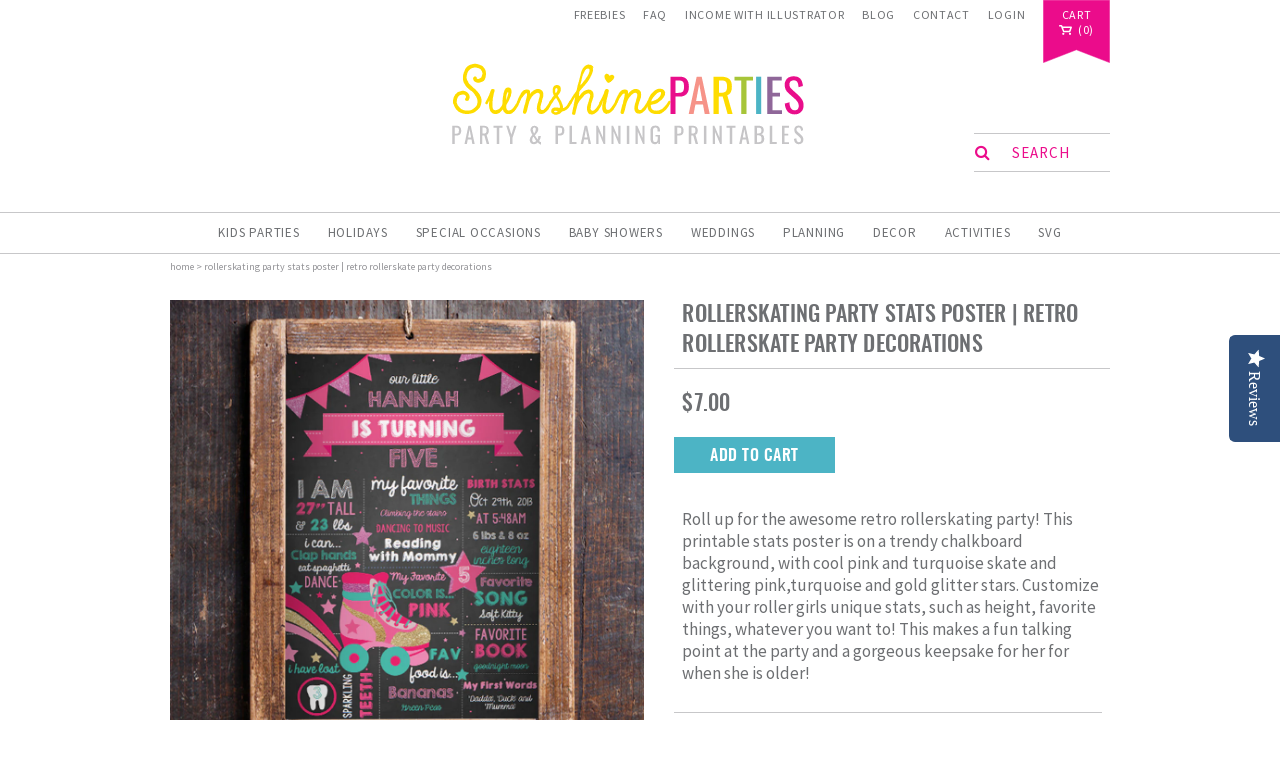

--- FILE ---
content_type: text/html; charset=utf-8
request_url: https://sunshineparties.com/products/rollerskating-party-stats-poster-retro-rollerskate-party-decorations
body_size: 21906
content:
<!doctype html>
<!--[if IE 8]><html class="no-js lt-ie9" lang="en"> <![endif]-->
<!--[if IE 9 ]><html class="ie9 no-js"> <![endif]-->
<!--[if (gt IE 9)|!(IE)]><!--> <html class="no-js"> <!--<![endif]-->
<script data-siteid="k5BbXF5K" src="https://api.cartstack.com/js/customer-tracking/www.sunshineparties.com_09f20223c3d9f99aedbee439bd9f7c6f.js" type="text/javascript">
</script>
<head>
  
<script type="text/javascript">
(function e(){var e=document.createElement("script");e.type="text/javascript",e.async=true,e.src="//staticw2.yotpo.com/HHCNBQKumVZuyeuIJDiIrPP9oF5xeqEDBO9gIpbg/widget.js";var t=document.getElementsByTagName("script")[0];t.parentNode.insertBefore(e,t)})();
</script>
  
  <!-- Basic page needs ================================================== -->
  <meta charset="utf-8">
  <meta http-equiv="X-UA-Compatible" content="IE=edge,chrome=1">

    

  <link rel="shortcut icon" href="//sunshineparties.com/cdn/shop/t/17/assets/favicon.ico?v=176088476024436426221686562073" type="image/x-icon" />  

  <!-- For non-Retina iPhone, iPod Touch, and Android 2.1+ devices: -->
  <link rel="apple-touch-icon-precomposed" href="//sunshineparties.com/cdn/shop/t/17/assets/favicon-57.png?v=114648408488957742531686562073">

  <!-- For first- and second-generation iPad: -->
  <link rel="apple-touch-icon-precomposed" sizes="72x72" href="//sunshineparties.com/cdn/shop/t/17/assets/favicon-72.png?v=157186661358043221601686562073">

  <!-- For iPhone with high-resolution Retina display running iOS ≤ 6: -->
  <link rel="apple-touch-icon-precomposed" sizes="114x114" href="//sunshineparties.com/cdn/shop/t/17/assets/favicon-114.png?v=162963434810635218201686562073">

  <!-- For iPhone with high-resolution Retina display running iOS ≥ 7: -->
  <link rel="apple-touch-icon-precomposed" sizes="120x120" href="//sunshineparties.com/cdn/shop/t/17/assets/favicon-120.png?v=21592277575605584711686562073">

  <!-- For iPad with high-resolution Retina display running iOS ≤ 6: -->
  <link rel="apple-touch-icon-precomposed" sizes="144x144" href="//sunshineparties.com/cdn/shop/t/17/assets/favicon-144.png?v=147688120016009624071686562073">

  <!-- For iPad with high-resolution Retina display running iOS ≥ 7: -->
  <link rel="apple-touch-icon-precomposed" sizes="152x152" href="//sunshineparties.com/cdn/shop/t/17/assets/favicon-152.png?v=128022866660827765851686562073">

  <!-- Metro tile icon: -->
  <meta name="msapplication-TileColor" content="#FFFFFF">
  <meta name="msapplication-TileImage" content="//sunshineparties.com/cdn/shop/t/17/assets/favicon-144.png?v=147688120016009624071686562073">  

  <!-- Title and description ================================================== -->
  <title>
  Rollerskating Party Stats Poster | Retro Rollerskate Party Decorations &ndash; Sunshine Parties
  </title>

  
  <meta name="description" content="Gearing up for a retro rollerskating party? Make it special with a customizable rollerskate stats chalkboard poster, download immediately and print! Done!">
  

  <!-- Helpers ================================================== -->
  <!-- /snippets/social-meta-tags.liquid -->


  <meta property="og:type" content="product">
  <meta property="og:title" content="Rollerskating Party Stats Poster | Retro Rollerskate Party Decorations">
  
    <meta property="og:image" content="http://sunshineparties.com/cdn/shop/products/Rollerskating_Birthday_Stats_grande.jpg?v=1491387225">
    <meta property="og:image:secure_url" content="https://sunshineparties.com/cdn/shop/products/Rollerskating_Birthday_Stats_grande.jpg?v=1491387225">
  
  <meta property="og:description" content="Roll up for the awesome retro rollerskating party! This printable stats poster is on a trendy chalkboard background, with cool pink and turquoise skate and glittering pink,turquoise and gold glitter stars. Customize with your roller girls unique stats, such as height, favorite things, whatever you want to! This makes a fun talking point at the party and a gorgeous keepsake for her for when she is older!
FILE INCLUDES


Stats Poster (11&quot; x 16&quot;) (High-Resolution PDF file)
All text is editable.
">
  <meta property="og:price:amount" content="7.00">
  <meta property="og:price:currency" content="USD">

<meta property="og:url" content="https://sunshineparties.com/products/rollerskating-party-stats-poster-retro-rollerskate-party-decorations">
<meta property="og:site_name" content="Sunshine Parties">




  <meta name="twitter:card" content="summary">


  <meta name="twitter:title" content="Rollerskating Party Stats Poster | Retro Rollerskate Party Decorations">
  <meta name="twitter:description" content="Roll up for the awesome retro rollerskating party! This printable stats poster is on a trendy chalkboard background, with cool pink and turquoise skate and glittering pink,turquoise and gold glitter s">
  <meta name="twitter:image" content="https://sunshineparties.com/cdn/shop/products/Rollerskating_Birthday_Stats_grande.jpg?v=1491387225">
  <meta name="twitter:image:width" content="600">
  <meta name="twitter:image:height" content="600">


  <link rel="canonical" href="https://sunshineparties.com/products/rollerskating-party-stats-poster-retro-rollerskate-party-decorations">
  <meta name="viewport" content="width=device-width,initial-scale=1,shrink-to-fit=no">
  <meta name="theme-color" content="#747474">

  <!-- Google Fonts ================================================== -->
  <link href='//fonts.googleapis.com/css?family=Oswald:400|Source+Sans+Pro:400,700,400italic' rel='stylesheet' type='text/css'>

    <!-- Font Awesome ================================================== -->
  <link rel="stylesheet" href="//maxcdn.bootstrapcdn.com/font-awesome/4.5.0/css/font-awesome.min.css">

  <!-- CSS ================================================== -->
  <link href="//sunshineparties.com/cdn/shop/t/17/assets/jquery.fancybox.css?v=179674098614400048511699952566" rel="stylesheet" type="text/css" media="all" />
  <link href="//sunshineparties.com/cdn/shop/t/17/assets/jquery.bxslider.css?v=16630464858306877041686562073" rel="stylesheet" type="text/css" media="all" /> 
  <link href="//sunshineparties.com/cdn/shop/t/17/assets/timber.scss.css?v=34107189821469874881699952566" rel="stylesheet" type="text/css" media="all" />
  <link href="//sunshineparties.com/cdn/shop/t/17/assets/custom.scss.css?v=50444938726993121281699952566" rel="stylesheet" type="text/css" media="all" />
  <link href="//sunshineparties.com/cdn/shop/t/17/assets/important.css?v=27943460608966352321686562073" rel="stylesheet" type="text/css" media="all" />

  <!-- Header hook for plugins ================================================== -->
  <script>window.performance && window.performance.mark && window.performance.mark('shopify.content_for_header.start');</script><meta id="shopify-digital-wallet" name="shopify-digital-wallet" content="/12917887/digital_wallets/dialog">
<meta name="shopify-checkout-api-token" content="48e2ddbb6c71c3a96c9b88ba9344e93b">
<meta id="in-context-paypal-metadata" data-shop-id="12917887" data-venmo-supported="false" data-environment="production" data-locale="en_US" data-paypal-v4="true" data-currency="USD">
<link rel="alternate" type="application/json+oembed" href="https://sunshineparties.com/products/rollerskating-party-stats-poster-retro-rollerskate-party-decorations.oembed">
<script async="async" src="/checkouts/internal/preloads.js?locale=en-US"></script>
<link rel="preconnect" href="https://shop.app" crossorigin="anonymous">
<script async="async" src="https://shop.app/checkouts/internal/preloads.js?locale=en-US&shop_id=12917887" crossorigin="anonymous"></script>
<script id="apple-pay-shop-capabilities" type="application/json">{"shopId":12917887,"countryCode":"IE","currencyCode":"USD","merchantCapabilities":["supports3DS"],"merchantId":"gid:\/\/shopify\/Shop\/12917887","merchantName":"Sunshine Parties","requiredBillingContactFields":["postalAddress","email"],"requiredShippingContactFields":["postalAddress","email"],"shippingType":"shipping","supportedNetworks":["visa","maestro","masterCard","amex"],"total":{"type":"pending","label":"Sunshine Parties","amount":"1.00"},"shopifyPaymentsEnabled":true,"supportsSubscriptions":true}</script>
<script id="shopify-features" type="application/json">{"accessToken":"48e2ddbb6c71c3a96c9b88ba9344e93b","betas":["rich-media-storefront-analytics"],"domain":"sunshineparties.com","predictiveSearch":true,"shopId":12917887,"locale":"en"}</script>
<script>var Shopify = Shopify || {};
Shopify.shop = "sunshine-parties.myshopify.com";
Shopify.locale = "en";
Shopify.currency = {"active":"USD","rate":"1.0"};
Shopify.country = "US";
Shopify.theme = {"name":"The SunshineParties AB120623","id":152227021099,"schema_name":null,"schema_version":null,"theme_store_id":null,"role":"main"};
Shopify.theme.handle = "null";
Shopify.theme.style = {"id":null,"handle":null};
Shopify.cdnHost = "sunshineparties.com/cdn";
Shopify.routes = Shopify.routes || {};
Shopify.routes.root = "/";</script>
<script type="module">!function(o){(o.Shopify=o.Shopify||{}).modules=!0}(window);</script>
<script>!function(o){function n(){var o=[];function n(){o.push(Array.prototype.slice.apply(arguments))}return n.q=o,n}var t=o.Shopify=o.Shopify||{};t.loadFeatures=n(),t.autoloadFeatures=n()}(window);</script>
<script>
  window.ShopifyPay = window.ShopifyPay || {};
  window.ShopifyPay.apiHost = "shop.app\/pay";
  window.ShopifyPay.redirectState = null;
</script>
<script id="shop-js-analytics" type="application/json">{"pageType":"product"}</script>
<script defer="defer" async type="module" src="//sunshineparties.com/cdn/shopifycloud/shop-js/modules/v2/client.init-shop-cart-sync_C5BV16lS.en.esm.js"></script>
<script defer="defer" async type="module" src="//sunshineparties.com/cdn/shopifycloud/shop-js/modules/v2/chunk.common_CygWptCX.esm.js"></script>
<script type="module">
  await import("//sunshineparties.com/cdn/shopifycloud/shop-js/modules/v2/client.init-shop-cart-sync_C5BV16lS.en.esm.js");
await import("//sunshineparties.com/cdn/shopifycloud/shop-js/modules/v2/chunk.common_CygWptCX.esm.js");

  window.Shopify.SignInWithShop?.initShopCartSync?.({"fedCMEnabled":true,"windoidEnabled":true});

</script>
<script>
  window.Shopify = window.Shopify || {};
  if (!window.Shopify.featureAssets) window.Shopify.featureAssets = {};
  window.Shopify.featureAssets['shop-js'] = {"shop-cart-sync":["modules/v2/client.shop-cart-sync_ZFArdW7E.en.esm.js","modules/v2/chunk.common_CygWptCX.esm.js"],"init-fed-cm":["modules/v2/client.init-fed-cm_CmiC4vf6.en.esm.js","modules/v2/chunk.common_CygWptCX.esm.js"],"shop-button":["modules/v2/client.shop-button_tlx5R9nI.en.esm.js","modules/v2/chunk.common_CygWptCX.esm.js"],"shop-cash-offers":["modules/v2/client.shop-cash-offers_DOA2yAJr.en.esm.js","modules/v2/chunk.common_CygWptCX.esm.js","modules/v2/chunk.modal_D71HUcav.esm.js"],"init-windoid":["modules/v2/client.init-windoid_sURxWdc1.en.esm.js","modules/v2/chunk.common_CygWptCX.esm.js"],"shop-toast-manager":["modules/v2/client.shop-toast-manager_ClPi3nE9.en.esm.js","modules/v2/chunk.common_CygWptCX.esm.js"],"init-shop-email-lookup-coordinator":["modules/v2/client.init-shop-email-lookup-coordinator_B8hsDcYM.en.esm.js","modules/v2/chunk.common_CygWptCX.esm.js"],"init-shop-cart-sync":["modules/v2/client.init-shop-cart-sync_C5BV16lS.en.esm.js","modules/v2/chunk.common_CygWptCX.esm.js"],"avatar":["modules/v2/client.avatar_BTnouDA3.en.esm.js"],"pay-button":["modules/v2/client.pay-button_FdsNuTd3.en.esm.js","modules/v2/chunk.common_CygWptCX.esm.js"],"init-customer-accounts":["modules/v2/client.init-customer-accounts_DxDtT_ad.en.esm.js","modules/v2/client.shop-login-button_C5VAVYt1.en.esm.js","modules/v2/chunk.common_CygWptCX.esm.js","modules/v2/chunk.modal_D71HUcav.esm.js"],"init-shop-for-new-customer-accounts":["modules/v2/client.init-shop-for-new-customer-accounts_ChsxoAhi.en.esm.js","modules/v2/client.shop-login-button_C5VAVYt1.en.esm.js","modules/v2/chunk.common_CygWptCX.esm.js","modules/v2/chunk.modal_D71HUcav.esm.js"],"shop-login-button":["modules/v2/client.shop-login-button_C5VAVYt1.en.esm.js","modules/v2/chunk.common_CygWptCX.esm.js","modules/v2/chunk.modal_D71HUcav.esm.js"],"init-customer-accounts-sign-up":["modules/v2/client.init-customer-accounts-sign-up_CPSyQ0Tj.en.esm.js","modules/v2/client.shop-login-button_C5VAVYt1.en.esm.js","modules/v2/chunk.common_CygWptCX.esm.js","modules/v2/chunk.modal_D71HUcav.esm.js"],"shop-follow-button":["modules/v2/client.shop-follow-button_Cva4Ekp9.en.esm.js","modules/v2/chunk.common_CygWptCX.esm.js","modules/v2/chunk.modal_D71HUcav.esm.js"],"checkout-modal":["modules/v2/client.checkout-modal_BPM8l0SH.en.esm.js","modules/v2/chunk.common_CygWptCX.esm.js","modules/v2/chunk.modal_D71HUcav.esm.js"],"lead-capture":["modules/v2/client.lead-capture_Bi8yE_yS.en.esm.js","modules/v2/chunk.common_CygWptCX.esm.js","modules/v2/chunk.modal_D71HUcav.esm.js"],"shop-login":["modules/v2/client.shop-login_D6lNrXab.en.esm.js","modules/v2/chunk.common_CygWptCX.esm.js","modules/v2/chunk.modal_D71HUcav.esm.js"],"payment-terms":["modules/v2/client.payment-terms_CZxnsJam.en.esm.js","modules/v2/chunk.common_CygWptCX.esm.js","modules/v2/chunk.modal_D71HUcav.esm.js"]};
</script>
<script>(function() {
  var isLoaded = false;
  function asyncLoad() {
    if (isLoaded) return;
    isLoaded = true;
    var urls = ["https:\/\/cdn.shopify.com\/s\/files\/1\/1710\/7463\/files\/hide.js?11732160676976062842\u0026shop=sunshine-parties.myshopify.com","https:\/\/reconvert-cdn.com\/assets\/js\/store_reconvert_node.js?v=2\u0026scid=MjdkZDcwOGVhZThkN2RmOWZkMWU0MGMyMmJmMWFmOTYuYjNhMDJmNWFiZWY4MzA4MWE0MmNhZTZkMWM1NzdlOGU=\u0026shop=sunshine-parties.myshopify.com"];
    for (var i = 0; i < urls.length; i++) {
      var s = document.createElement('script');
      s.type = 'text/javascript';
      s.async = true;
      s.src = urls[i];
      var x = document.getElementsByTagName('script')[0];
      x.parentNode.insertBefore(s, x);
    }
  };
  if(window.attachEvent) {
    window.attachEvent('onload', asyncLoad);
  } else {
    window.addEventListener('load', asyncLoad, false);
  }
})();</script>
<script id="__st">var __st={"a":12917887,"offset":0,"reqid":"71e7bde5-b00d-418e-adba-893b99bb61ec-1768730109","pageurl":"sunshineparties.com\/products\/rollerskating-party-stats-poster-retro-rollerskate-party-decorations","u":"603046b7e3e9","p":"product","rtyp":"product","rid":10197033804};</script>
<script>window.ShopifyPaypalV4VisibilityTracking = true;</script>
<script id="captcha-bootstrap">!function(){'use strict';const t='contact',e='account',n='new_comment',o=[[t,t],['blogs',n],['comments',n],[t,'customer']],c=[[e,'customer_login'],[e,'guest_login'],[e,'recover_customer_password'],[e,'create_customer']],r=t=>t.map((([t,e])=>`form[action*='/${t}']:not([data-nocaptcha='true']) input[name='form_type'][value='${e}']`)).join(','),a=t=>()=>t?[...document.querySelectorAll(t)].map((t=>t.form)):[];function s(){const t=[...o],e=r(t);return a(e)}const i='password',u='form_key',d=['recaptcha-v3-token','g-recaptcha-response','h-captcha-response',i],f=()=>{try{return window.sessionStorage}catch{return}},m='__shopify_v',_=t=>t.elements[u];function p(t,e,n=!1){try{const o=window.sessionStorage,c=JSON.parse(o.getItem(e)),{data:r}=function(t){const{data:e,action:n}=t;return t[m]||n?{data:e,action:n}:{data:t,action:n}}(c);for(const[e,n]of Object.entries(r))t.elements[e]&&(t.elements[e].value=n);n&&o.removeItem(e)}catch(o){console.error('form repopulation failed',{error:o})}}const l='form_type',E='cptcha';function T(t){t.dataset[E]=!0}const w=window,h=w.document,L='Shopify',v='ce_forms',y='captcha';let A=!1;((t,e)=>{const n=(g='f06e6c50-85a8-45c8-87d0-21a2b65856fe',I='https://cdn.shopify.com/shopifycloud/storefront-forms-hcaptcha/ce_storefront_forms_captcha_hcaptcha.v1.5.2.iife.js',D={infoText:'Protected by hCaptcha',privacyText:'Privacy',termsText:'Terms'},(t,e,n)=>{const o=w[L][v],c=o.bindForm;if(c)return c(t,g,e,D).then(n);var r;o.q.push([[t,g,e,D],n]),r=I,A||(h.body.append(Object.assign(h.createElement('script'),{id:'captcha-provider',async:!0,src:r})),A=!0)});var g,I,D;w[L]=w[L]||{},w[L][v]=w[L][v]||{},w[L][v].q=[],w[L][y]=w[L][y]||{},w[L][y].protect=function(t,e){n(t,void 0,e),T(t)},Object.freeze(w[L][y]),function(t,e,n,w,h,L){const[v,y,A,g]=function(t,e,n){const i=e?o:[],u=t?c:[],d=[...i,...u],f=r(d),m=r(i),_=r(d.filter((([t,e])=>n.includes(e))));return[a(f),a(m),a(_),s()]}(w,h,L),I=t=>{const e=t.target;return e instanceof HTMLFormElement?e:e&&e.form},D=t=>v().includes(t);t.addEventListener('submit',(t=>{const e=I(t);if(!e)return;const n=D(e)&&!e.dataset.hcaptchaBound&&!e.dataset.recaptchaBound,o=_(e),c=g().includes(e)&&(!o||!o.value);(n||c)&&t.preventDefault(),c&&!n&&(function(t){try{if(!f())return;!function(t){const e=f();if(!e)return;const n=_(t);if(!n)return;const o=n.value;o&&e.removeItem(o)}(t);const e=Array.from(Array(32),(()=>Math.random().toString(36)[2])).join('');!function(t,e){_(t)||t.append(Object.assign(document.createElement('input'),{type:'hidden',name:u})),t.elements[u].value=e}(t,e),function(t,e){const n=f();if(!n)return;const o=[...t.querySelectorAll(`input[type='${i}']`)].map((({name:t})=>t)),c=[...d,...o],r={};for(const[a,s]of new FormData(t).entries())c.includes(a)||(r[a]=s);n.setItem(e,JSON.stringify({[m]:1,action:t.action,data:r}))}(t,e)}catch(e){console.error('failed to persist form',e)}}(e),e.submit())}));const S=(t,e)=>{t&&!t.dataset[E]&&(n(t,e.some((e=>e===t))),T(t))};for(const o of['focusin','change'])t.addEventListener(o,(t=>{const e=I(t);D(e)&&S(e,y())}));const B=e.get('form_key'),M=e.get(l),P=B&&M;t.addEventListener('DOMContentLoaded',(()=>{const t=y();if(P)for(const e of t)e.elements[l].value===M&&p(e,B);[...new Set([...A(),...v().filter((t=>'true'===t.dataset.shopifyCaptcha))])].forEach((e=>S(e,t)))}))}(h,new URLSearchParams(w.location.search),n,t,e,['guest_login'])})(!0,!0)}();</script>
<script integrity="sha256-4kQ18oKyAcykRKYeNunJcIwy7WH5gtpwJnB7kiuLZ1E=" data-source-attribution="shopify.loadfeatures" defer="defer" src="//sunshineparties.com/cdn/shopifycloud/storefront/assets/storefront/load_feature-a0a9edcb.js" crossorigin="anonymous"></script>
<script crossorigin="anonymous" defer="defer" src="//sunshineparties.com/cdn/shopifycloud/storefront/assets/shopify_pay/storefront-65b4c6d7.js?v=20250812"></script>
<script data-source-attribution="shopify.dynamic_checkout.dynamic.init">var Shopify=Shopify||{};Shopify.PaymentButton=Shopify.PaymentButton||{isStorefrontPortableWallets:!0,init:function(){window.Shopify.PaymentButton.init=function(){};var t=document.createElement("script");t.src="https://sunshineparties.com/cdn/shopifycloud/portable-wallets/latest/portable-wallets.en.js",t.type="module",document.head.appendChild(t)}};
</script>
<script data-source-attribution="shopify.dynamic_checkout.buyer_consent">
  function portableWalletsHideBuyerConsent(e){var t=document.getElementById("shopify-buyer-consent"),n=document.getElementById("shopify-subscription-policy-button");t&&n&&(t.classList.add("hidden"),t.setAttribute("aria-hidden","true"),n.removeEventListener("click",e))}function portableWalletsShowBuyerConsent(e){var t=document.getElementById("shopify-buyer-consent"),n=document.getElementById("shopify-subscription-policy-button");t&&n&&(t.classList.remove("hidden"),t.removeAttribute("aria-hidden"),n.addEventListener("click",e))}window.Shopify?.PaymentButton&&(window.Shopify.PaymentButton.hideBuyerConsent=portableWalletsHideBuyerConsent,window.Shopify.PaymentButton.showBuyerConsent=portableWalletsShowBuyerConsent);
</script>
<script data-source-attribution="shopify.dynamic_checkout.cart.bootstrap">document.addEventListener("DOMContentLoaded",(function(){function t(){return document.querySelector("shopify-accelerated-checkout-cart, shopify-accelerated-checkout")}if(t())Shopify.PaymentButton.init();else{new MutationObserver((function(e,n){t()&&(Shopify.PaymentButton.init(),n.disconnect())})).observe(document.body,{childList:!0,subtree:!0})}}));
</script>
<link id="shopify-accelerated-checkout-styles" rel="stylesheet" media="screen" href="https://sunshineparties.com/cdn/shopifycloud/portable-wallets/latest/accelerated-checkout-backwards-compat.css" crossorigin="anonymous">
<style id="shopify-accelerated-checkout-cart">
        #shopify-buyer-consent {
  margin-top: 1em;
  display: inline-block;
  width: 100%;
}

#shopify-buyer-consent.hidden {
  display: none;
}

#shopify-subscription-policy-button {
  background: none;
  border: none;
  padding: 0;
  text-decoration: underline;
  font-size: inherit;
  cursor: pointer;
}

#shopify-subscription-policy-button::before {
  box-shadow: none;
}

      </style>

<script>window.performance && window.performance.mark && window.performance.mark('shopify.content_for_header.end');</script>
<link href="//sunshineparties.com/cdn/shop/t/17/assets/bold-brain-widget.css?v=180708336843526664891686562073" rel="stylesheet" type="text/css" media="all" />


  <script>window.BOLD = window.BOLD || {};
    window.BOLD.common = window.BOLD.common || {};
    window.BOLD.common.Shopify = window.BOLD.common.Shopify || {};

    window.BOLD.common.Shopify.shop = {
        domain: 'sunshineparties.com',
        permanent_domain: 'sunshine-parties.myshopify.com',
        url: 'https://sunshineparties.com',
        secure_url: 'https://sunshineparties.com',
        money_format: "\u003cspan class=money\u003e${{amount}}\u003c\/span\u003e",
        currency: "USD"
    };

    window.BOLD.common.Shopify.cart = {"note":null,"attributes":{},"original_total_price":0,"total_price":0,"total_discount":0,"total_weight":0.0,"item_count":0,"items":[],"requires_shipping":false,"currency":"USD","items_subtotal_price":0,"cart_level_discount_applications":[],"checkout_charge_amount":0};
    window.BOLD.common.template = 'product';window.BOLD.common.Shopify.formatMoney = function(money, format) {
        function n(t, e) {
            return "undefined" == typeof t ? e : t
        }
        function r(t, e, r, i) {
            if (e = n(e, 2),
            r = n(r, ","),
            i = n(i, "."),
            isNaN(t) || null == t)
                return 0;
            t = (t / 100).toFixed(e);
            var o = t.split(".")
              , a = o[0].replace(/(\d)(?=(\d\d\d)+(?!\d))/g, "$1" + r)
              , s = o[1] ? i + o[1] : "";
            return a + s
        }
        "string" == typeof money && (money = money.replace(".", ""));
        var i = ""
          , o = /\{\{\s*(\w+)\s*\}\}/
          , a = format || window.BOLD.common.Shopify.shop.money_format || window.Shopify.money_format || "$ {{ amount }}";
        switch (a.match(o)[1]) {
            case "amount":
                i = r(money, 2);
                break;
            case "amount_no_decimals":
                i = r(money, 0);
                break;
            case "amount_with_comma_separator":
                i = r(money, 2, ".", ",");
                break;
            case "amount_no_decimals_with_comma_separator":
                i = r(money, 0, ".", ",");
                break;
            case "amount_with_space_separator":
                i = r(money, 2, ".", " ");
                break;
            case "amount_no_decimals_with_space_separator":
                i = r(money, 0, ".", " ");
                break;
        }
        return a.replace(o, i);
    };

    window.BOLD.common.Shopify.saveProduct = function (handle, product) {
        if (typeof handle === 'string' && typeof window.BOLD.common.Shopify.products[handle] === 'undefined') {
            if (typeof product === 'number') {
                window.BOLD.common.Shopify.handles[product] = handle;
                product = { id: product };
            }
            window.BOLD.common.Shopify.products[handle] = product;
        }
    };

	window.BOLD.common.Shopify.saveVariant = function (variant_id, variant) {
		if (typeof variant_id === 'number' && typeof window.BOLD.common.Shopify.variants[variant_id] === 'undefined') {
			window.BOLD.common.Shopify.variants[variant_id] = variant;
		}
	};window.BOLD.common.Shopify.products = window.BOLD.common.Shopify.products || {};
    window.BOLD.common.Shopify.variants = window.BOLD.common.Shopify.variants || {};
    window.BOLD.common.Shopify.handles = window.BOLD.common.Shopify.handles || {};window.BOLD.common.Shopify.handle = "rollerskating-party-stats-poster-retro-rollerskate-party-decorations"
window.BOLD.common.Shopify.saveProduct("rollerskating-party-stats-poster-retro-rollerskate-party-decorations", 10197033804);window.BOLD.common.Shopify.saveVariant(36894009036, {product_id: 10197033804, price: 700, group_id: 'null'});window.BOLD.common.Shopify.metafields = window.BOLD.common.Shopify.metafields || {};window.BOLD.common.Shopify.metafields["bold_rp"] = {};</script>

<link href="//sunshineparties.com/cdn/shop/t/17/assets/bold-upsell.css?v=51915886505602322711686562073" rel="stylesheet" type="text/css" media="all" />
<link href="//sunshineparties.com/cdn/shop/t/17/assets/bold-upsell-custom.css?v=157476255988720460371686562073" rel="stylesheet" type="text/css" media="all" />

  <!-- /snippets/oldIE-js.liquid -->


<!--[if lt IE 9]>
<script src="//cdnjs.cloudflare.com/ajax/libs/html5shiv/3.7.2/html5shiv.min.js" type="text/javascript"></script>
<script src="//sunshineparties.com/cdn/shop/t/17/assets/respond.min.js?v=52248677837542619231686562073" type="text/javascript"></script>
<link href="//sunshineparties.com/cdn/shop/t/17/assets/respond-proxy.html" id="respond-proxy" rel="respond-proxy" />
<link href="//sunshineparties.com/search?q=bf9c577e7ea5998dc470b20ea9f63f8e" id="respond-redirect" rel="respond-redirect" />
<script src="//sunshineparties.com/search?q=bf9c577e7ea5998dc470b20ea9f63f8e" type="text/javascript"></script>
<![endif]-->


  
    <script src="//ajax.googleapis.com/ajax/libs/jquery/1.11.0/jquery.min.js" type="text/javascript"></script>
  <script src="//sunshineparties.com/cdn/shop/t/17/assets/modernizr.min.js?v=137617515274177302221686562073" type="text/javascript"></script>

  <!-- BxSlider ================================================== -->
  <script src="//sunshineparties.com/cdn/shop/t/17/assets/jquery.bxslider.min.js?v=148231676587036976281686562073" type="text/javascript"></script>

  <!-- FancyBox ================================================== -->
  <script src="//sunshineparties.com/cdn/shop/t/17/assets/jquery.fancybox.pack.js?v=40397269768524651751686562073" type="text/javascript"></script>

  
  

  <!-- DoTimeOut ================================================== -->
  
  




<!-- BeginConsistentCartAddon --><script>Shopify.customer_logged_in = false ;Shopify.customer_email = "" ;Shopify.log_uuids = true;</script><!-- EndConsistentCartAddon -->
  <script type='text/javascript'>var jiltStorefrontParams = {"platform":"shopify","shop_uuid":"ebd3ac2a-0dc8-426e-b939-1b75f31eac82"}; </script>

<link href="https://monorail-edge.shopifysvc.com" rel="dns-prefetch">
<script>(function(){if ("sendBeacon" in navigator && "performance" in window) {try {var session_token_from_headers = performance.getEntriesByType('navigation')[0].serverTiming.find(x => x.name == '_s').description;} catch {var session_token_from_headers = undefined;}var session_cookie_matches = document.cookie.match(/_shopify_s=([^;]*)/);var session_token_from_cookie = session_cookie_matches && session_cookie_matches.length === 2 ? session_cookie_matches[1] : "";var session_token = session_token_from_headers || session_token_from_cookie || "";function handle_abandonment_event(e) {var entries = performance.getEntries().filter(function(entry) {return /monorail-edge.shopifysvc.com/.test(entry.name);});if (!window.abandonment_tracked && entries.length === 0) {window.abandonment_tracked = true;var currentMs = Date.now();var navigation_start = performance.timing.navigationStart;var payload = {shop_id: 12917887,url: window.location.href,navigation_start,duration: currentMs - navigation_start,session_token,page_type: "product"};window.navigator.sendBeacon("https://monorail-edge.shopifysvc.com/v1/produce", JSON.stringify({schema_id: "online_store_buyer_site_abandonment/1.1",payload: payload,metadata: {event_created_at_ms: currentMs,event_sent_at_ms: currentMs}}));}}window.addEventListener('pagehide', handle_abandonment_event);}}());</script>
<script id="web-pixels-manager-setup">(function e(e,d,r,n,o){if(void 0===o&&(o={}),!Boolean(null===(a=null===(i=window.Shopify)||void 0===i?void 0:i.analytics)||void 0===a?void 0:a.replayQueue)){var i,a;window.Shopify=window.Shopify||{};var t=window.Shopify;t.analytics=t.analytics||{};var s=t.analytics;s.replayQueue=[],s.publish=function(e,d,r){return s.replayQueue.push([e,d,r]),!0};try{self.performance.mark("wpm:start")}catch(e){}var l=function(){var e={modern:/Edge?\/(1{2}[4-9]|1[2-9]\d|[2-9]\d{2}|\d{4,})\.\d+(\.\d+|)|Firefox\/(1{2}[4-9]|1[2-9]\d|[2-9]\d{2}|\d{4,})\.\d+(\.\d+|)|Chrom(ium|e)\/(9{2}|\d{3,})\.\d+(\.\d+|)|(Maci|X1{2}).+ Version\/(15\.\d+|(1[6-9]|[2-9]\d|\d{3,})\.\d+)([,.]\d+|)( \(\w+\)|)( Mobile\/\w+|) Safari\/|Chrome.+OPR\/(9{2}|\d{3,})\.\d+\.\d+|(CPU[ +]OS|iPhone[ +]OS|CPU[ +]iPhone|CPU IPhone OS|CPU iPad OS)[ +]+(15[._]\d+|(1[6-9]|[2-9]\d|\d{3,})[._]\d+)([._]\d+|)|Android:?[ /-](13[3-9]|1[4-9]\d|[2-9]\d{2}|\d{4,})(\.\d+|)(\.\d+|)|Android.+Firefox\/(13[5-9]|1[4-9]\d|[2-9]\d{2}|\d{4,})\.\d+(\.\d+|)|Android.+Chrom(ium|e)\/(13[3-9]|1[4-9]\d|[2-9]\d{2}|\d{4,})\.\d+(\.\d+|)|SamsungBrowser\/([2-9]\d|\d{3,})\.\d+/,legacy:/Edge?\/(1[6-9]|[2-9]\d|\d{3,})\.\d+(\.\d+|)|Firefox\/(5[4-9]|[6-9]\d|\d{3,})\.\d+(\.\d+|)|Chrom(ium|e)\/(5[1-9]|[6-9]\d|\d{3,})\.\d+(\.\d+|)([\d.]+$|.*Safari\/(?![\d.]+ Edge\/[\d.]+$))|(Maci|X1{2}).+ Version\/(10\.\d+|(1[1-9]|[2-9]\d|\d{3,})\.\d+)([,.]\d+|)( \(\w+\)|)( Mobile\/\w+|) Safari\/|Chrome.+OPR\/(3[89]|[4-9]\d|\d{3,})\.\d+\.\d+|(CPU[ +]OS|iPhone[ +]OS|CPU[ +]iPhone|CPU IPhone OS|CPU iPad OS)[ +]+(10[._]\d+|(1[1-9]|[2-9]\d|\d{3,})[._]\d+)([._]\d+|)|Android:?[ /-](13[3-9]|1[4-9]\d|[2-9]\d{2}|\d{4,})(\.\d+|)(\.\d+|)|Mobile Safari.+OPR\/([89]\d|\d{3,})\.\d+\.\d+|Android.+Firefox\/(13[5-9]|1[4-9]\d|[2-9]\d{2}|\d{4,})\.\d+(\.\d+|)|Android.+Chrom(ium|e)\/(13[3-9]|1[4-9]\d|[2-9]\d{2}|\d{4,})\.\d+(\.\d+|)|Android.+(UC? ?Browser|UCWEB|U3)[ /]?(15\.([5-9]|\d{2,})|(1[6-9]|[2-9]\d|\d{3,})\.\d+)\.\d+|SamsungBrowser\/(5\.\d+|([6-9]|\d{2,})\.\d+)|Android.+MQ{2}Browser\/(14(\.(9|\d{2,})|)|(1[5-9]|[2-9]\d|\d{3,})(\.\d+|))(\.\d+|)|K[Aa][Ii]OS\/(3\.\d+|([4-9]|\d{2,})\.\d+)(\.\d+|)/},d=e.modern,r=e.legacy,n=navigator.userAgent;return n.match(d)?"modern":n.match(r)?"legacy":"unknown"}(),u="modern"===l?"modern":"legacy",c=(null!=n?n:{modern:"",legacy:""})[u],f=function(e){return[e.baseUrl,"/wpm","/b",e.hashVersion,"modern"===e.buildTarget?"m":"l",".js"].join("")}({baseUrl:d,hashVersion:r,buildTarget:u}),m=function(e){var d=e.version,r=e.bundleTarget,n=e.surface,o=e.pageUrl,i=e.monorailEndpoint;return{emit:function(e){var a=e.status,t=e.errorMsg,s=(new Date).getTime(),l=JSON.stringify({metadata:{event_sent_at_ms:s},events:[{schema_id:"web_pixels_manager_load/3.1",payload:{version:d,bundle_target:r,page_url:o,status:a,surface:n,error_msg:t},metadata:{event_created_at_ms:s}}]});if(!i)return console&&console.warn&&console.warn("[Web Pixels Manager] No Monorail endpoint provided, skipping logging."),!1;try{return self.navigator.sendBeacon.bind(self.navigator)(i,l)}catch(e){}var u=new XMLHttpRequest;try{return u.open("POST",i,!0),u.setRequestHeader("Content-Type","text/plain"),u.send(l),!0}catch(e){return console&&console.warn&&console.warn("[Web Pixels Manager] Got an unhandled error while logging to Monorail."),!1}}}}({version:r,bundleTarget:l,surface:e.surface,pageUrl:self.location.href,monorailEndpoint:e.monorailEndpoint});try{o.browserTarget=l,function(e){var d=e.src,r=e.async,n=void 0===r||r,o=e.onload,i=e.onerror,a=e.sri,t=e.scriptDataAttributes,s=void 0===t?{}:t,l=document.createElement("script"),u=document.querySelector("head"),c=document.querySelector("body");if(l.async=n,l.src=d,a&&(l.integrity=a,l.crossOrigin="anonymous"),s)for(var f in s)if(Object.prototype.hasOwnProperty.call(s,f))try{l.dataset[f]=s[f]}catch(e){}if(o&&l.addEventListener("load",o),i&&l.addEventListener("error",i),u)u.appendChild(l);else{if(!c)throw new Error("Did not find a head or body element to append the script");c.appendChild(l)}}({src:f,async:!0,onload:function(){if(!function(){var e,d;return Boolean(null===(d=null===(e=window.Shopify)||void 0===e?void 0:e.analytics)||void 0===d?void 0:d.initialized)}()){var d=window.webPixelsManager.init(e)||void 0;if(d){var r=window.Shopify.analytics;r.replayQueue.forEach((function(e){var r=e[0],n=e[1],o=e[2];d.publishCustomEvent(r,n,o)})),r.replayQueue=[],r.publish=d.publishCustomEvent,r.visitor=d.visitor,r.initialized=!0}}},onerror:function(){return m.emit({status:"failed",errorMsg:"".concat(f," has failed to load")})},sri:function(e){var d=/^sha384-[A-Za-z0-9+/=]+$/;return"string"==typeof e&&d.test(e)}(c)?c:"",scriptDataAttributes:o}),m.emit({status:"loading"})}catch(e){m.emit({status:"failed",errorMsg:(null==e?void 0:e.message)||"Unknown error"})}}})({shopId: 12917887,storefrontBaseUrl: "https://sunshineparties.com",extensionsBaseUrl: "https://extensions.shopifycdn.com/cdn/shopifycloud/web-pixels-manager",monorailEndpoint: "https://monorail-edge.shopifysvc.com/unstable/produce_batch",surface: "storefront-renderer",enabledBetaFlags: ["2dca8a86"],webPixelsConfigList: [{"id":"133824811","eventPayloadVersion":"v1","runtimeContext":"LAX","scriptVersion":"1","type":"CUSTOM","privacyPurposes":["MARKETING"],"name":"Meta pixel (migrated)"},{"id":"143786283","eventPayloadVersion":"v1","runtimeContext":"LAX","scriptVersion":"1","type":"CUSTOM","privacyPurposes":["ANALYTICS"],"name":"Google Analytics tag (migrated)"},{"id":"shopify-app-pixel","configuration":"{}","eventPayloadVersion":"v1","runtimeContext":"STRICT","scriptVersion":"0450","apiClientId":"shopify-pixel","type":"APP","privacyPurposes":["ANALYTICS","MARKETING"]},{"id":"shopify-custom-pixel","eventPayloadVersion":"v1","runtimeContext":"LAX","scriptVersion":"0450","apiClientId":"shopify-pixel","type":"CUSTOM","privacyPurposes":["ANALYTICS","MARKETING"]}],isMerchantRequest: false,initData: {"shop":{"name":"Sunshine Parties","paymentSettings":{"currencyCode":"USD"},"myshopifyDomain":"sunshine-parties.myshopify.com","countryCode":"IE","storefrontUrl":"https:\/\/sunshineparties.com"},"customer":null,"cart":null,"checkout":null,"productVariants":[{"price":{"amount":7.0,"currencyCode":"USD"},"product":{"title":"Rollerskating Party Stats Poster | Retro Rollerskate Party Decorations","vendor":"Sunshine Parties","id":"10197033804","untranslatedTitle":"Rollerskating Party Stats Poster | Retro Rollerskate Party Decorations","url":"\/products\/rollerskating-party-stats-poster-retro-rollerskate-party-decorations","type":""},"id":"36894009036","image":{"src":"\/\/sunshineparties.com\/cdn\/shop\/products\/Rollerskating_Birthday_Stats.jpg?v=1491387225"},"sku":"","title":"Default Title","untranslatedTitle":"Default Title"}],"purchasingCompany":null},},"https://sunshineparties.com/cdn","fcfee988w5aeb613cpc8e4bc33m6693e112",{"modern":"","legacy":""},{"shopId":"12917887","storefrontBaseUrl":"https:\/\/sunshineparties.com","extensionBaseUrl":"https:\/\/extensions.shopifycdn.com\/cdn\/shopifycloud\/web-pixels-manager","surface":"storefront-renderer","enabledBetaFlags":"[\"2dca8a86\"]","isMerchantRequest":"false","hashVersion":"fcfee988w5aeb613cpc8e4bc33m6693e112","publish":"custom","events":"[[\"page_viewed\",{}],[\"product_viewed\",{\"productVariant\":{\"price\":{\"amount\":7.0,\"currencyCode\":\"USD\"},\"product\":{\"title\":\"Rollerskating Party Stats Poster | Retro Rollerskate Party Decorations\",\"vendor\":\"Sunshine Parties\",\"id\":\"10197033804\",\"untranslatedTitle\":\"Rollerskating Party Stats Poster | Retro Rollerskate Party Decorations\",\"url\":\"\/products\/rollerskating-party-stats-poster-retro-rollerskate-party-decorations\",\"type\":\"\"},\"id\":\"36894009036\",\"image\":{\"src\":\"\/\/sunshineparties.com\/cdn\/shop\/products\/Rollerskating_Birthday_Stats.jpg?v=1491387225\"},\"sku\":\"\",\"title\":\"Default Title\",\"untranslatedTitle\":\"Default Title\"}}]]"});</script><script>
  window.ShopifyAnalytics = window.ShopifyAnalytics || {};
  window.ShopifyAnalytics.meta = window.ShopifyAnalytics.meta || {};
  window.ShopifyAnalytics.meta.currency = 'USD';
  var meta = {"product":{"id":10197033804,"gid":"gid:\/\/shopify\/Product\/10197033804","vendor":"Sunshine Parties","type":"","handle":"rollerskating-party-stats-poster-retro-rollerskate-party-decorations","variants":[{"id":36894009036,"price":700,"name":"Rollerskating Party Stats Poster | Retro Rollerskate Party Decorations","public_title":null,"sku":""}],"remote":false},"page":{"pageType":"product","resourceType":"product","resourceId":10197033804,"requestId":"71e7bde5-b00d-418e-adba-893b99bb61ec-1768730109"}};
  for (var attr in meta) {
    window.ShopifyAnalytics.meta[attr] = meta[attr];
  }
</script>
<script class="analytics">
  (function () {
    var customDocumentWrite = function(content) {
      var jquery = null;

      if (window.jQuery) {
        jquery = window.jQuery;
      } else if (window.Checkout && window.Checkout.$) {
        jquery = window.Checkout.$;
      }

      if (jquery) {
        jquery('body').append(content);
      }
    };

    var hasLoggedConversion = function(token) {
      if (token) {
        return document.cookie.indexOf('loggedConversion=' + token) !== -1;
      }
      return false;
    }

    var setCookieIfConversion = function(token) {
      if (token) {
        var twoMonthsFromNow = new Date(Date.now());
        twoMonthsFromNow.setMonth(twoMonthsFromNow.getMonth() + 2);

        document.cookie = 'loggedConversion=' + token + '; expires=' + twoMonthsFromNow;
      }
    }

    var trekkie = window.ShopifyAnalytics.lib = window.trekkie = window.trekkie || [];
    if (trekkie.integrations) {
      return;
    }
    trekkie.methods = [
      'identify',
      'page',
      'ready',
      'track',
      'trackForm',
      'trackLink'
    ];
    trekkie.factory = function(method) {
      return function() {
        var args = Array.prototype.slice.call(arguments);
        args.unshift(method);
        trekkie.push(args);
        return trekkie;
      };
    };
    for (var i = 0; i < trekkie.methods.length; i++) {
      var key = trekkie.methods[i];
      trekkie[key] = trekkie.factory(key);
    }
    trekkie.load = function(config) {
      trekkie.config = config || {};
      trekkie.config.initialDocumentCookie = document.cookie;
      var first = document.getElementsByTagName('script')[0];
      var script = document.createElement('script');
      script.type = 'text/javascript';
      script.onerror = function(e) {
        var scriptFallback = document.createElement('script');
        scriptFallback.type = 'text/javascript';
        scriptFallback.onerror = function(error) {
                var Monorail = {
      produce: function produce(monorailDomain, schemaId, payload) {
        var currentMs = new Date().getTime();
        var event = {
          schema_id: schemaId,
          payload: payload,
          metadata: {
            event_created_at_ms: currentMs,
            event_sent_at_ms: currentMs
          }
        };
        return Monorail.sendRequest("https://" + monorailDomain + "/v1/produce", JSON.stringify(event));
      },
      sendRequest: function sendRequest(endpointUrl, payload) {
        // Try the sendBeacon API
        if (window && window.navigator && typeof window.navigator.sendBeacon === 'function' && typeof window.Blob === 'function' && !Monorail.isIos12()) {
          var blobData = new window.Blob([payload], {
            type: 'text/plain'
          });

          if (window.navigator.sendBeacon(endpointUrl, blobData)) {
            return true;
          } // sendBeacon was not successful

        } // XHR beacon

        var xhr = new XMLHttpRequest();

        try {
          xhr.open('POST', endpointUrl);
          xhr.setRequestHeader('Content-Type', 'text/plain');
          xhr.send(payload);
        } catch (e) {
          console.log(e);
        }

        return false;
      },
      isIos12: function isIos12() {
        return window.navigator.userAgent.lastIndexOf('iPhone; CPU iPhone OS 12_') !== -1 || window.navigator.userAgent.lastIndexOf('iPad; CPU OS 12_') !== -1;
      }
    };
    Monorail.produce('monorail-edge.shopifysvc.com',
      'trekkie_storefront_load_errors/1.1',
      {shop_id: 12917887,
      theme_id: 152227021099,
      app_name: "storefront",
      context_url: window.location.href,
      source_url: "//sunshineparties.com/cdn/s/trekkie.storefront.cd680fe47e6c39ca5d5df5f0a32d569bc48c0f27.min.js"});

        };
        scriptFallback.async = true;
        scriptFallback.src = '//sunshineparties.com/cdn/s/trekkie.storefront.cd680fe47e6c39ca5d5df5f0a32d569bc48c0f27.min.js';
        first.parentNode.insertBefore(scriptFallback, first);
      };
      script.async = true;
      script.src = '//sunshineparties.com/cdn/s/trekkie.storefront.cd680fe47e6c39ca5d5df5f0a32d569bc48c0f27.min.js';
      first.parentNode.insertBefore(script, first);
    };
    trekkie.load(
      {"Trekkie":{"appName":"storefront","development":false,"defaultAttributes":{"shopId":12917887,"isMerchantRequest":null,"themeId":152227021099,"themeCityHash":"780926371438257792","contentLanguage":"en","currency":"USD","eventMetadataId":"39ffaf22-9f60-48bb-a044-763343fba519"},"isServerSideCookieWritingEnabled":true,"monorailRegion":"shop_domain","enabledBetaFlags":["65f19447"]},"Session Attribution":{},"S2S":{"facebookCapiEnabled":false,"source":"trekkie-storefront-renderer","apiClientId":580111}}
    );

    var loaded = false;
    trekkie.ready(function() {
      if (loaded) return;
      loaded = true;

      window.ShopifyAnalytics.lib = window.trekkie;

      var originalDocumentWrite = document.write;
      document.write = customDocumentWrite;
      try { window.ShopifyAnalytics.merchantGoogleAnalytics.call(this); } catch(error) {};
      document.write = originalDocumentWrite;

      window.ShopifyAnalytics.lib.page(null,{"pageType":"product","resourceType":"product","resourceId":10197033804,"requestId":"71e7bde5-b00d-418e-adba-893b99bb61ec-1768730109","shopifyEmitted":true});

      var match = window.location.pathname.match(/checkouts\/(.+)\/(thank_you|post_purchase)/)
      var token = match? match[1]: undefined;
      if (!hasLoggedConversion(token)) {
        setCookieIfConversion(token);
        window.ShopifyAnalytics.lib.track("Viewed Product",{"currency":"USD","variantId":36894009036,"productId":10197033804,"productGid":"gid:\/\/shopify\/Product\/10197033804","name":"Rollerskating Party Stats Poster | Retro Rollerskate Party Decorations","price":"7.00","sku":"","brand":"Sunshine Parties","variant":null,"category":"","nonInteraction":true,"remote":false},undefined,undefined,{"shopifyEmitted":true});
      window.ShopifyAnalytics.lib.track("monorail:\/\/trekkie_storefront_viewed_product\/1.1",{"currency":"USD","variantId":36894009036,"productId":10197033804,"productGid":"gid:\/\/shopify\/Product\/10197033804","name":"Rollerskating Party Stats Poster | Retro Rollerskate Party Decorations","price":"7.00","sku":"","brand":"Sunshine Parties","variant":null,"category":"","nonInteraction":true,"remote":false,"referer":"https:\/\/sunshineparties.com\/products\/rollerskating-party-stats-poster-retro-rollerskate-party-decorations"});
      }
    });


        var eventsListenerScript = document.createElement('script');
        eventsListenerScript.async = true;
        eventsListenerScript.src = "//sunshineparties.com/cdn/shopifycloud/storefront/assets/shop_events_listener-3da45d37.js";
        document.getElementsByTagName('head')[0].appendChild(eventsListenerScript);

})();</script>
  <script>
  if (!window.ga || (window.ga && typeof window.ga !== 'function')) {
    window.ga = function ga() {
      (window.ga.q = window.ga.q || []).push(arguments);
      if (window.Shopify && window.Shopify.analytics && typeof window.Shopify.analytics.publish === 'function') {
        window.Shopify.analytics.publish("ga_stub_called", {}, {sendTo: "google_osp_migration"});
      }
      console.error("Shopify's Google Analytics stub called with:", Array.from(arguments), "\nSee https://help.shopify.com/manual/promoting-marketing/pixels/pixel-migration#google for more information.");
    };
    if (window.Shopify && window.Shopify.analytics && typeof window.Shopify.analytics.publish === 'function') {
      window.Shopify.analytics.publish("ga_stub_initialized", {}, {sendTo: "google_osp_migration"});
    }
  }
</script>
<script
  defer
  src="https://sunshineparties.com/cdn/shopifycloud/perf-kit/shopify-perf-kit-3.0.4.min.js"
  data-application="storefront-renderer"
  data-shop-id="12917887"
  data-render-region="gcp-us-central1"
  data-page-type="product"
  data-theme-instance-id="152227021099"
  data-theme-name=""
  data-theme-version=""
  data-monorail-region="shop_domain"
  data-resource-timing-sampling-rate="10"
  data-shs="true"
  data-shs-beacon="true"
  data-shs-export-with-fetch="true"
  data-shs-logs-sample-rate="1"
  data-shs-beacon-endpoint="https://sunshineparties.com/api/collect"
></script>
</head>

<body id="rollerskating-party-stats-poster-retro-rollerskate-party-decorations" class="template-product" >

  <div id="NavDrawer" class="drawer drawer--left">
    <div class="drawer__header">
      <div class="drawer__title h3">Browse</div>
      <div class="drawer__close js-drawer-close">
        <button type="button" class="icon-fallback-text">
          <span class="icon icon-x" aria-hidden="true"></span>
          <span class="fallback-text">Close menu</span>
        </button>
      </div>
    </div>
    <!-- begin mobile-nav -->
    <ul class="mobile-nav">
      <li class="mobile-nav__item mobile-nav__search">
        <!-- /snippets/search-bar.liquid -->


<form action="/search" method="get" class="input-group search-bar" role="search">
  
  <input type="search" name="q" value="" placeholder="Search" class="input-group-field" aria-label="Search">
  <span class="input-group-btn">
    <button type="submit" class="btn icon-fallback-text">
      <span class="icon icon-search" aria-hidden="true"></span>
      <span class="fallback-text">Search</span>
    </button>
  </span>
</form>

      </li>

      <div class="shop-menu-mobile">
        
          
          
          
            <li class="mobile-nav__item" aria-haspopup="true">
              <div class="mobile-nav__has-sublist">
                <a href="/collections/kids-birthday-themes" class="mobile-nav__link">Kids Parties</a>
                <div class="mobile-nav__toggle">
                  <button type="button" class="icon-fallback-text mobile-nav__toggle-open">
                    <span class="icon icon-plus" aria-hidden="true"></span>
                    <span class="fallback-text">See More</span>
                  </button>
                  <button type="button" class="icon-fallback-text mobile-nav__toggle-close">
                    <span class="icon icon-minus" aria-hidden="true"></span>
                    <span class="fallback-text">"Close Cart"</span>
                  </button>
                </div>
              </div>
              <ul class="mobile-nav__sublist">
                
                  <li class="mobile-nav__item ">
                    <a href="/collections/boys-party-themes" class="mobile-nav__link">Boys Parties</a>
                  </li>
                
                  <li class="mobile-nav__item ">
                    <a href="/collections/girls-party-themes" class="mobile-nav__link">Girls Parties</a>
                  </li>
                
                  <li class="mobile-nav__item ">
                    <a href="/collections/unisex-party-themes" class="mobile-nav__link">Unisex Parties</a>
                  </li>
                
              </ul>
            </li>
          
        
          
          
          
            <li class="mobile-nav__item" aria-haspopup="true">
              <div class="mobile-nav__has-sublist">
                <a href="/collections/holidays" class="mobile-nav__link">Holidays</a>
                <div class="mobile-nav__toggle">
                  <button type="button" class="icon-fallback-text mobile-nav__toggle-open">
                    <span class="icon icon-plus" aria-hidden="true"></span>
                    <span class="fallback-text">See More</span>
                  </button>
                  <button type="button" class="icon-fallback-text mobile-nav__toggle-close">
                    <span class="icon icon-minus" aria-hidden="true"></span>
                    <span class="fallback-text">"Close Cart"</span>
                  </button>
                </div>
              </div>
              <ul class="mobile-nav__sublist">
                
                  <li class="mobile-nav__item ">
                    <a href="/collections/christmas" class="mobile-nav__link">Christmas</a>
                  </li>
                
                  <li class="mobile-nav__item ">
                    <a href="/collections/thanksgiving" class="mobile-nav__link">Thanksgiving</a>
                  </li>
                
                  <li class="mobile-nav__item ">
                    <a href="/collections/new-year" class="mobile-nav__link">New Years</a>
                  </li>
                
                  <li class="mobile-nav__item ">
                    <a href="/collections/halloween" class="mobile-nav__link">Halloween</a>
                  </li>
                
                  <li class="mobile-nav__item ">
                    <a href="/collections/easter" class="mobile-nav__link">Easter</a>
                  </li>
                
                  <li class="mobile-nav__item ">
                    <a href="/collections/valentines" class="mobile-nav__link">Valentines</a>
                  </li>
                
                  <li class="mobile-nav__item ">
                    <a href="/collections/4th-july" class="mobile-nav__link">4th July</a>
                  </li>
                
              </ul>
            </li>
          
        
          
          
          
            <li class="mobile-nav__item" aria-haspopup="true">
              <div class="mobile-nav__has-sublist">
                <a href="/collections/special-occasions" class="mobile-nav__link">Special Occasions</a>
                <div class="mobile-nav__toggle">
                  <button type="button" class="icon-fallback-text mobile-nav__toggle-open">
                    <span class="icon icon-plus" aria-hidden="true"></span>
                    <span class="fallback-text">See More</span>
                  </button>
                  <button type="button" class="icon-fallback-text mobile-nav__toggle-close">
                    <span class="icon icon-minus" aria-hidden="true"></span>
                    <span class="fallback-text">"Close Cart"</span>
                  </button>
                </div>
              </div>
              <ul class="mobile-nav__sublist">
                
                  <li class="mobile-nav__item ">
                    <a href="/collections/birthdays" class="mobile-nav__link">Birthdays</a>
                  </li>
                
                  <li class="mobile-nav__item ">
                    <a href="/collections/baptisms" class="mobile-nav__link">Baptisms</a>
                  </li>
                
                  <li class="mobile-nav__item ">
                    <a href="/collections/graduations" class="mobile-nav__link">Graduations</a>
                  </li>
                
                  <li class="mobile-nav__item ">
                    <a href="/collections/housewarmings" class="mobile-nav__link">Housewarming</a>
                  </li>
                
              </ul>
            </li>
          
        
          
          
          
            <li class="mobile-nav__item" aria-haspopup="true">
              <div class="mobile-nav__has-sublist">
                <a href="/collections/baby-showers" class="mobile-nav__link">Baby Showers</a>
                <div class="mobile-nav__toggle">
                  <button type="button" class="icon-fallback-text mobile-nav__toggle-open">
                    <span class="icon icon-plus" aria-hidden="true"></span>
                    <span class="fallback-text">See More</span>
                  </button>
                  <button type="button" class="icon-fallback-text mobile-nav__toggle-close">
                    <span class="icon icon-minus" aria-hidden="true"></span>
                    <span class="fallback-text">"Close Cart"</span>
                  </button>
                </div>
              </div>
              <ul class="mobile-nav__sublist">
                
                  <li class="mobile-nav__item ">
                    <a href="/collections/boy-baby-showers" class="mobile-nav__link">Boy Baby Showers</a>
                  </li>
                
                  <li class="mobile-nav__item ">
                    <a href="/collections/girl-baby-showers" class="mobile-nav__link">Girl Baby Showers</a>
                  </li>
                
                  <li class="mobile-nav__item ">
                    <a href="/collections/unisex-baby-showers" class="mobile-nav__link">Unisex Baby Showers</a>
                  </li>
                
                  <li class="mobile-nav__item ">
                    <a href="/collections/twin-baby-showers" class="mobile-nav__link">Twin Baby Showers</a>
                  </li>
                
                  <li class="mobile-nav__item ">
                    <a href="/collections/gender-reveals" class="mobile-nav__link">Gender Reveals</a>
                  </li>
                
              </ul>
            </li>
          
        
          
          
          
            <li class="mobile-nav__item" aria-haspopup="true">
              <div class="mobile-nav__has-sublist">
                <a href="/collections/weddings" class="mobile-nav__link">Weddings</a>
                <div class="mobile-nav__toggle">
                  <button type="button" class="icon-fallback-text mobile-nav__toggle-open">
                    <span class="icon icon-plus" aria-hidden="true"></span>
                    <span class="fallback-text">See More</span>
                  </button>
                  <button type="button" class="icon-fallback-text mobile-nav__toggle-close">
                    <span class="icon icon-minus" aria-hidden="true"></span>
                    <span class="fallback-text">"Close Cart"</span>
                  </button>
                </div>
              </div>
              <ul class="mobile-nav__sublist">
                
                  <li class="mobile-nav__item ">
                    <a href="/collections/save-the-date" class="mobile-nav__link">Save the Date</a>
                  </li>
                
                  <li class="mobile-nav__item ">
                    <a href="/collections/engagement-parties" class="mobile-nav__link">Engagement Parties</a>
                  </li>
                
                  <li class="mobile-nav__item ">
                    <a href="/collections/rehearsal-dinners" class="mobile-nav__link">Rehearsal Dinners</a>
                  </li>
                
                  <li class="mobile-nav__item ">
                    <a href="/collections/bridal-showers" class="mobile-nav__link">Bridal Showers</a>
                  </li>
                
                  <li class="mobile-nav__item ">
                    <a href="/collections/wedding-invitations" class="mobile-nav__link">Wedding Invitations</a>
                  </li>
                
                  <li class="mobile-nav__item ">
                    <a href="/collections/wedding-signs" class="mobile-nav__link">Wedding Signs</a>
                  </li>
                
              </ul>
            </li>
          
        
          
          
          
            <li class="mobile-nav__item" aria-haspopup="true">
              <div class="mobile-nav__has-sublist">
                <a href="/collections/planning" class="mobile-nav__link">Planning</a>
                <div class="mobile-nav__toggle">
                  <button type="button" class="icon-fallback-text mobile-nav__toggle-open">
                    <span class="icon icon-plus" aria-hidden="true"></span>
                    <span class="fallback-text">See More</span>
                  </button>
                  <button type="button" class="icon-fallback-text mobile-nav__toggle-close">
                    <span class="icon icon-minus" aria-hidden="true"></span>
                    <span class="fallback-text">"Close Cart"</span>
                  </button>
                </div>
              </div>
              <ul class="mobile-nav__sublist">
                
                  <li class="mobile-nav__item ">
                    <a href="/collections/calendars" class="mobile-nav__link">Calendars</a>
                  </li>
                
                  <li class="mobile-nav__item ">
                    <a href="/collections/planner-stickers" class="mobile-nav__link">Planner Stickers</a>
                  </li>
                
              </ul>
            </li>
          
        
          
          
          
            <li class="mobile-nav__item" aria-haspopup="true">
              <div class="mobile-nav__has-sublist">
                <a href="/collections/home" class="mobile-nav__link">Decor</a>
                <div class="mobile-nav__toggle">
                  <button type="button" class="icon-fallback-text mobile-nav__toggle-open">
                    <span class="icon icon-plus" aria-hidden="true"></span>
                    <span class="fallback-text">See More</span>
                  </button>
                  <button type="button" class="icon-fallback-text mobile-nav__toggle-close">
                    <span class="icon icon-minus" aria-hidden="true"></span>
                    <span class="fallback-text">"Close Cart"</span>
                  </button>
                </div>
              </div>
              <ul class="mobile-nav__sublist">
                
                  <li class="mobile-nav__item ">
                    <a href="/collections/wall-art" class="mobile-nav__link">Wall Art</a>
                  </li>
                
              </ul>
            </li>
          
        
          
          
          
            <li class="mobile-nav__item" aria-haspopup="true">
              <div class="mobile-nav__has-sublist">
                <a href="/collections/crafts" class="mobile-nav__link">Activities</a>
                <div class="mobile-nav__toggle">
                  <button type="button" class="icon-fallback-text mobile-nav__toggle-open">
                    <span class="icon icon-plus" aria-hidden="true"></span>
                    <span class="fallback-text">See More</span>
                  </button>
                  <button type="button" class="icon-fallback-text mobile-nav__toggle-close">
                    <span class="icon icon-minus" aria-hidden="true"></span>
                    <span class="fallback-text">"Close Cart"</span>
                  </button>
                </div>
              </div>
              <ul class="mobile-nav__sublist">
                
                  <li class="mobile-nav__item ">
                    <a href="/collections/digital-papers" class="mobile-nav__link">Digital Papers</a>
                  </li>
                
                  <li class="mobile-nav__item ">
                    <a href="/collections/clipart" class="mobile-nav__link">Clipart</a>
                  </li>
                
                  <li class="mobile-nav__item ">
                    <a href="/collections/kids" class="mobile-nav__link">Kids</a>
                  </li>
                
                  <li class="mobile-nav__item ">
                    <a href="/collections/educational" class="mobile-nav__link">Educational</a>
                  </li>
                
              </ul>
            </li>
          
        
          
          
          
            <li class="mobile-nav__item">
              <a href="/collections/svg" class="mobile-nav__link">SVG</a>
            </li>
          
        

      </div>
      <!--//shop-menu-mobile-->

      
        
        
        
          <li class="mobile-nav__item">
            <a href="/pages/about-us" class="mobile-nav__link">About us</a>
          </li>
        
      
        
        
        
          <li class="mobile-nav__item">
            <a href="/pages/team" class="mobile-nav__link">Our Team</a>
          </li>
        
      
        
        
        
          <li class="mobile-nav__item">
            <a href="/pages/contact" class="mobile-nav__link">Contact Us</a>
          </li>
        
      
        
        
        
          <li class="mobile-nav__item">
            <a href="/pages/faq" class="mobile-nav__link">FAQ</a>
          </li>
        
      
        
        
        
          <li class="mobile-nav__item">
            <a href="/blogs/news" class="mobile-nav__link">Blog</a>
          </li>
        
      

      
      
        
          <li class="mobile-nav__item">
            <a href="/account/login" id="customer_login_link">Login</a>
          </li>
          
        
      
    </ul>
    <!-- //mobile-nav -->
  </div>
  
  <div id="PageContainer" class="is-moved-by-drawer">
    <header class="site-header" role="banner">
      <div class="wrapper">

        <div class="header-content-wrapper">

         <div class="mobile-nav-menu">
            <div class="mobile-nav-wrapper">
              <div class="menu-button">
                <div class="site-nav--mobile">
                  <button type="button" class="site-nav__link js-drawer-open-left" aria-controls="NavDrawer" aria-expanded="false">
                    <span class="icon icon-hamburger" aria-hidden="true"></span>Menu
                  </button>
                </div>
              </div>

              
            </div>
          </div>
          <!-- //mobile-nav-menu -->

          <div class="mobile-account-nav">
            
            
              <div class="account-links">
                
                  <a href="/account/login" id="customer_login_link">Login</a>
                
              </div>
            
          </div>
          <!-- //mobile-account-nav -->

          <div class="cartlinks">
            <ul class="info-nav">
              
                  <li>
                    <a href="https://sunshineparties.com/blogs/news/tagged/freebies">Freebies</a>
                  </li>
              
                  <li>
                    <a href="/pages/faq">FAQ</a>
                  </li>
              
                  <li>
                    <a href="https://sunshineparties.lpages.co/income-with-illustrator-waitlist">Income with Illustrator</a>
                  </li>
              
                  <li>
                    <a href="http://blog.sunshineparties.com/">Blog</a>
                  </li>
              
                  <li>
                    <a href="/pages/contact">Contact</a>
                  </li>
              
            </ul>
            <!-- //info-nav -->

            
            
              <div class="account-nav">
                
                  <a href="/account/login" id="customer_login_link">Login</a>
                
              </div>
            

            
            <div class="cart-flag">
              <a href="/cart" class="site-header__cart-toggle js-drawer-open-right" aria-controls="CartDrawer" aria-expanded="false">
                Cart

                <span class="count"><img src="//sunshineparties.com/cdn/shop/t/17/assets/cart.svg?v=179343731681889410561686562073" alt="" /> <span id="CartCount">(0)</span></span>
              </a>
            </div>

          </div>

          
          
          
                    
          
            <div class="header-logo-search-container">
               
              <div class="header-logo
                            header-logo-search 
                          
                          ">
                
                
                  <div class="h1 site-header__logo" itemscope itemtype="http://schema.org/Organization">
                

                
                  <a href="/" itemprop="url" class="site-header__logo-link">
                    <img src="//sunshineparties.com/cdn/shop/t/17/assets/logo.svg?v=182495435460619897951686562073" onerror="this.src='//sunshineparties.com/cdn/shop/t/17/assets/logo.png?v=137770763198666672711686562073'; this.onerror=null;" alt="Sunshine Parties" itemprop="logo">
                  </a>
                

                

                
                  </div>
                
              </div>

              
                 <div class="header-search-box">
                   <form action="/search" method="get" class="input-group search-bar" role="search" style="
    border-left: 0px !important;
    border-right: 0px !important;
">

                      <span class="input-group-btn">
                        <button type="submit" class="btn icon-fallback-text">
                          <span class="icon icon-search" aria-hidden="true" id="header-search-icon"></span>
                          <span class="fallback-text">Search</span>
                        </button>
                      </span>
                      <input type="search" name="q" value="" placeholder="Search" class="input-group-field" aria-label="Search" id="header-search-input-text-box">

                   </form>
                 </div>          
              
                    
            </div> <!--flexbox -->
          
          
        </div>

      </div>
    </header>

    <nav class="nav-bar" role="navigation">
      <div class="wrapper the_nav">
        <div class="search-mobile"><!-- /snippets/search-bar.liquid -->


<form action="/search" method="get" class="input-group search-bar" role="search">
  
  <input type="search" name="q" value="" placeholder="Search" class="input-group-field" aria-label="Search">
  <span class="input-group-btn">
    <button type="submit" class="btn icon-fallback-text">
      <span class="icon icon-search" aria-hidden="true"></span>
      <span class="fallback-text">Search</span>
    </button>
  </span>
</form>
</div>

        
          <div class="nav-menu">
            
            <!-- begin site-nav -->
            <ul class="site-nav" id="AccessibleNav">
              
                
                
                
                  <li class="site-nav--has-dropdown" aria-haspopup="true">
                    <a href="/collections/kids-birthday-themes" class="site-nav__link">
                      <span>Kids Parties</span>
                    </a>
                    <ul class="site-nav__dropdown">
                      
                        <li>
                          <a href="/collections/boys-party-themes" class="site-nav__link">Boys Parties</a>
                        </li>
                      
                        <li>
                          <a href="/collections/girls-party-themes" class="site-nav__link">Girls Parties</a>
                        </li>
                      
                        <li>
                          <a href="/collections/unisex-party-themes" class="site-nav__link">Unisex Parties</a>
                        </li>
                      
                    </ul>
                  </li>
                
              
                
                
                
                  <li class="site-nav--has-dropdown" aria-haspopup="true">
                    <a href="/collections/holidays" class="site-nav__link">
                      <span>Holidays</span>
                    </a>
                    <ul class="site-nav__dropdown">
                      
                        <li>
                          <a href="/collections/christmas" class="site-nav__link">Christmas</a>
                        </li>
                      
                        <li>
                          <a href="/collections/thanksgiving" class="site-nav__link">Thanksgiving</a>
                        </li>
                      
                        <li>
                          <a href="/collections/new-year" class="site-nav__link">New Years</a>
                        </li>
                      
                        <li>
                          <a href="/collections/halloween" class="site-nav__link">Halloween</a>
                        </li>
                      
                        <li>
                          <a href="/collections/easter" class="site-nav__link">Easter</a>
                        </li>
                      
                        <li>
                          <a href="/collections/valentines" class="site-nav__link">Valentines</a>
                        </li>
                      
                        <li>
                          <a href="/collections/4th-july" class="site-nav__link">4th July</a>
                        </li>
                      
                    </ul>
                  </li>
                
              
                
                
                
                  <li class="site-nav--has-dropdown" aria-haspopup="true">
                    <a href="/collections/special-occasions" class="site-nav__link">
                      <span>Special Occasions</span>
                    </a>
                    <ul class="site-nav__dropdown">
                      
                        <li>
                          <a href="/collections/birthdays" class="site-nav__link">Birthdays</a>
                        </li>
                      
                        <li>
                          <a href="/collections/baptisms" class="site-nav__link">Baptisms</a>
                        </li>
                      
                        <li>
                          <a href="/collections/graduations" class="site-nav__link">Graduations</a>
                        </li>
                      
                        <li>
                          <a href="/collections/housewarmings" class="site-nav__link">Housewarming</a>
                        </li>
                      
                    </ul>
                  </li>
                
              
                
                
                
                  <li class="site-nav--has-dropdown" aria-haspopup="true">
                    <a href="/collections/baby-showers" class="site-nav__link">
                      <span>Baby Showers</span>
                    </a>
                    <ul class="site-nav__dropdown">
                      
                        <li>
                          <a href="/collections/boy-baby-showers" class="site-nav__link">Boy Baby Showers</a>
                        </li>
                      
                        <li>
                          <a href="/collections/girl-baby-showers" class="site-nav__link">Girl Baby Showers</a>
                        </li>
                      
                        <li>
                          <a href="/collections/unisex-baby-showers" class="site-nav__link">Unisex Baby Showers</a>
                        </li>
                      
                        <li>
                          <a href="/collections/twin-baby-showers" class="site-nav__link">Twin Baby Showers</a>
                        </li>
                      
                        <li>
                          <a href="/collections/gender-reveals" class="site-nav__link">Gender Reveals</a>
                        </li>
                      
                    </ul>
                  </li>
                
              
                
                
                
                  <li class="site-nav--has-dropdown" aria-haspopup="true">
                    <a href="/collections/weddings" class="site-nav__link">
                      <span>Weddings</span>
                    </a>
                    <ul class="site-nav__dropdown">
                      
                        <li>
                          <a href="/collections/save-the-date" class="site-nav__link">Save the Date</a>
                        </li>
                      
                        <li>
                          <a href="/collections/engagement-parties" class="site-nav__link">Engagement Parties</a>
                        </li>
                      
                        <li>
                          <a href="/collections/rehearsal-dinners" class="site-nav__link">Rehearsal Dinners</a>
                        </li>
                      
                        <li>
                          <a href="/collections/bridal-showers" class="site-nav__link">Bridal Showers</a>
                        </li>
                      
                        <li>
                          <a href="/collections/wedding-invitations" class="site-nav__link">Wedding Invitations</a>
                        </li>
                      
                        <li>
                          <a href="/collections/wedding-signs" class="site-nav__link">Wedding Signs</a>
                        </li>
                      
                    </ul>
                  </li>
                
              
                
                
                
                  <li class="site-nav--has-dropdown" aria-haspopup="true">
                    <a href="/collections/planning" class="site-nav__link">
                      <span>Planning</span>
                    </a>
                    <ul class="site-nav__dropdown">
                      
                        <li>
                          <a href="/collections/calendars" class="site-nav__link">Calendars</a>
                        </li>
                      
                        <li>
                          <a href="/collections/planner-stickers" class="site-nav__link">Planner Stickers</a>
                        </li>
                      
                    </ul>
                  </li>
                
              
                
                
                
                  <li class="site-nav--has-dropdown" aria-haspopup="true">
                    <a href="/collections/home" class="site-nav__link">
                      <span>Decor</span>
                    </a>
                    <ul class="site-nav__dropdown">
                      
                        <li>
                          <a href="/collections/wall-art" class="site-nav__link">Wall Art</a>
                        </li>
                      
                    </ul>
                  </li>
                
              
                
                
                
                  <li class="site-nav--has-dropdown" aria-haspopup="true">
                    <a href="/collections/crafts" class="site-nav__link">
                      <span>Activities</span>
                    </a>
                    <ul class="site-nav__dropdown">
                      
                        <li>
                          <a href="/collections/digital-papers" class="site-nav__link">Digital Papers</a>
                        </li>
                      
                        <li>
                          <a href="/collections/clipart" class="site-nav__link">Clipart</a>
                        </li>
                      
                        <li>
                          <a href="/collections/kids" class="site-nav__link">Kids</a>
                        </li>
                      
                        <li>
                          <a href="/collections/educational" class="site-nav__link">Educational</a>
                        </li>
                      
                    </ul>
                  </li>
                
              
                
                
                
                  <li >
                    <a href="/collections/svg" class="site-nav__link"><span>SVG</span></a>
                  </li>
                
              
         
              
            </ul>

            <!-- //site-nav -->
          </div>
          <!-- //nav-menu -->

        

      </div>
    </nav>

    <main class="wrapper main-content" role="main">

      <!-- /templates/product.liquid -->


<div itemscope itemtype="http://schema.org/Product">

  <meta itemprop="url" content="https://sunshineparties.com/products/rollerskating-party-stats-poster-retro-rollerskate-party-decorations">
  <meta itemprop="image" content="//sunshineparties.com/cdn/shop/products/Rollerskating_Birthday_Stats_grande.jpg?v=1491387225">

  
  

  <!-- /snippets/breadcrumb.liquid -->


<nav class="breadcrumb" role="navigation" aria-label="breadcrumbs">
  <a href="/" title="Back to the frontpage">Home</a>

  

    

    
    
    <span> <span aria-hidden="true">></span> Rollerskating Party Stats Poster | Retro Rollerskate Party Decorations</span>

    

  
</nav>



  <div class="page-content-wrapper product-single">
    <div class="page-content">
      <div class="product-content">

        <div class="product-images">
          <div class="product-single__photos" id="ProductPhoto">
            
           
            <a class="fancybox" rel="group" href="//sunshineparties.com/cdn/shop/products/Rollerskating_Birthday_Stats_1024x1024.jpg?v=1491387225">
              <img src="//sunshineparties.com/cdn/shop/products/Rollerskating_Birthday_Stats_1024x1024.jpg?v=1491387225" alt="Retro rollerskate party stats poster - download, customize, print" id="ProductPhotoImg">
            </a>

          </div>

          
          

          
            <div class="rte product-works product-works-large"><h3>How it Works</h3><h4>1. INSTANTLY DOWNLOAD YOUR FILES</h4>
<p>After payment, follow the link to your Download page and click on the Download Now button.</p>
<h4>2. OPEN YOUR FILES IN ADOBE READER</h4>
<p>Fill will ONLY work in Adobe Reader! Make sure you have the latest version installed-download it for FREE at http://get.adobe.com/reader/ <br> *MAC users need to open files directly from adobe reader and NOT Preview</p>
<h4>3. PERSONALIZE YOUR FILES</h4>
<p>With your file open in Adobe Reader, just type over our sample text. Save any change you make. You CANNOT change graphics. All text is editable unless otherwise stated at top of this listing.</p>
<h4>4. CHOOSE YOUR PAPER</h4>
<p>All designs are formatted to print on US Letter (8.5 x 11) size paper but also print perfectly on A4 paper. We recommend printing on #100 lb/300gsm white cardstock for best results.</p>
<h4>5. PRINT YOUR FILES</h4>
<p>Print at home or take files to a print shop(e.g. Staples, Office, Depot, Kinkos, Fedex Copy Center).Make sure your print shop opens the files in LATEST version of Adobe Reader. Any other program will ask for a security code.<br><br> You CANNOT print the files as photos at a photo lab(they are not JPEG or photo file types) or at online print shops. If you need to convert your file into a JPEG for printing purposes, please send us a support request and we will convert it for you.<br><br> *Unfortunately we DO NOT print invitations and only supply the digital files.</p>
<h4>6. TRIM YOUR DESIGNS</h4>
<p>Trim/cut out using scissors, craft knife, paper trimmer or punch. Some designs may need assembling.</p></div>
          
        </div>

        <div class="product-info">
          


         

          <h1 itemprop="name">Rollerskating Party Stats Poster | Retro Rollerskate Party Decorations</h1>

          <div itemprop="offers" itemscope itemtype="http://schema.org/Offer">
            <meta itemprop="priceCurrency" content="USD">

            <link itemprop="availability" href="http://schema.org/InStock">

            
            <form action="/cart/add" method="post" enctype="multipart/form-data" id="AddToCartForm" class="form-vertical">

              
              <select name="id" id="productSelect" class="product-single__variants">
                
                  

                    
                    <option  selected="selected"  data-sku="" value="36894009036">Default Title - <span class=money>$7.00 USD</span></option>

                  
                
              </select>

              <span class="visually-hidden">Regular price</span>
              <span id="ProductPrice" class="h2" itemprop="price" content="7">
                <span class=money>$7.00</span>
              </span>

              

              

              <button type="submit" name="add" id="AddToCart" class="btn">
                <span id="AddToCartText">Add to Cart</span>
              </button>
            </form>

          </div>

          <div class="product-description rte" itemprop="description">
            <p><span>Roll up for the awesome retro rollerskating party! This printable stats poster is on a trendy chalkboard background, with cool pink and turquoise skate and glittering pink,turquoise and gold glitter stars. Customize with your roller girls unique stats, such as height, favorite things, whatever you want to! This makes a fun talking point at the party and a gorgeous keepsake for her for when she is older!</span></p>
<h4>FILE INCLUDES</h4>
<ul>
<li>
<span>S</span>tats Poster (11" x 16") (High-Resolution PDF file)</li>
<li>All text is editable.</li>
</ul>

            
              <h4>Instant Download! Edit with the latest version of adobe reader. Print at home!</h4>
<p>This listing is for the design file ONLY. Item does not include color changes, layout changes, font resizing, cropping of template or printing.</p>
<h4>Description</h4>
<p>FILE FORMAT: Editable PDF file. You will need the latest version of Adobe Reader.*Please note that you are UNABLE to edit this party file on any other design programs as they are not compatible with editable PDF files. For copyright reasons these files are security protected.However if you are using the LATEST Adobe Reader for editing and printing these security features will not affect you! You are also not able to edit this file on an iPad, iPhone or any other handheld device.</p>
<h4>Do you offer refunds?</h4>
<p>Yes we do! If you are not fully satisfied with your purchase for any reason, just let us know within 30 days and we will offer you a full refund. </p>
<h4>Terms of use</h4>
<p>This file is for personal use only ie. it is not to be used for commercial purposes. You may not copy, share, sell or distribute the file in any form. This listing includes digital files only. No physical items will be shipped.</p>
            
          </div>
            
            <div id="shopify-product-reviews" data-id="10197033804"></div>

          
            <div class="rte product-works product-works-mobile"><h3>How it Works</h3><h4>1. INSTANTLY DOWNLOAD YOUR FILES</h4>
<p>After payment, follow the link to your Download page and click on the Download Now button.</p>
<h4>2. OPEN YOUR FILES IN ADOBE READER</h4>
<p>Fill will ONLY work in Adobe Reader! Make sure you have the latest version installed-download it for FREE at http://get.adobe.com/reader/ <br> *MAC users need to open files directly from adobe reader and NOT Preview</p>
<h4>3. PERSONALIZE YOUR FILES</h4>
<p>With your file open in Adobe Reader, just type over our sample text. Save any change you make. You CANNOT change graphics. All text is editable unless otherwise stated at top of this listing.</p>
<h4>4. CHOOSE YOUR PAPER</h4>
<p>All designs are formatted to print on US Letter (8.5 x 11) size paper but also print perfectly on A4 paper. We recommend printing on #100 lb/300gsm white cardstock for best results.</p>
<h4>5. PRINT YOUR FILES</h4>
<p>Print at home or take files to a print shop(e.g. Staples, Office, Depot, Kinkos, Fedex Copy Center).Make sure your print shop opens the files in LATEST version of Adobe Reader. Any other program will ask for a security code.<br><br> You CANNOT print the files as photos at a photo lab(they are not JPEG or photo file types) or at online print shops. If you need to convert your file into a JPEG for printing purposes, please send us a support request and we will convert it for you.<br><br> *Unfortunately we DO NOT print invitations and only supply the digital files.</p>
<h4>6. TRIM YOUR DESIGNS</h4>
<p>Trim/cut out using scissors, craft knife, paper trimmer or punch. Some designs may need assembling.</p></div>
          

          
        </div>
      </div>
          
        

  




<script>!window.jQuery && document.write('<script src="https://ajax.googleapis.com/ajax/libs/jquery/1/jquery.min.js"><\/script>')</script>
<script>if ((typeof Shopify.formatMoney) === 'undefined') {
 	document.write('<script src="//sunshineparties.com/cdn/shopifycloud/storefront/assets/themes_support/api.jquery-7ab1a3a4.js"><\/script>');
}
</script>
<script type="text/javascript" charset="utf-8">
  //<![CDATA[
  
  var crosssellsettings = eval("[{\"settings\":{\"productpagemaxitems\":\"4\", \"titleproductpage\":\"Love this? You'll also love...\", \"titleproductpagedefault\":\"Love this? You'll also love...\", \"titlecheckoutpage\":\"Before you checkout, have you considered...\", \"showdefault\":\"2\", \"checkoutpagemaxitems\":\"4\", \"showcheckout\":true, \"cstr\":true, \"new_bundle_discount_uuid\":\"e4c2b5c3-d592-4169-8178-10dad66d7d19\", \"cssmartcart\":false, \"bundle_discount\":false}, \"randomizeproductpage\":\"\", \"randomizecartpage\":\"\", \"mustbeavailable\":\"\", \"hideifincart\":true, \"displaycompareatprice\":\"\", \"displaysalebadge\":\"\", \"displaypricevarieslabel\":true, \"displayvendor\":\"\", \"taxmultiplier\":\"\", \"bundle_discount_details\":[], \"carousel_enabled\":true, \"theme\":\"xsell_modern\", \"carousel_enabled_on\":\"responsive\", \"carousel_auto_play\":true, \"carousel_page_dots\":false, \"cssmartcart\":false, \"image_size\":\"large\", \"image_height\":\"\", \"image_width\":\"\", \"skip_xsell_theme_font\":true, \"font_family\":\"\", \"use_xsell_font_family\":false, \"font_size\":\"\", \"font_color\":\"\", \"from_label\":\"From\", \"xsell_theme_rounded\":false, \"use_recommendations\":false, \"use_collection_recommendations\":true, \"use_cart_recommendations\":false, \"show_on_product_page\":false, \"show_on_homepage\":false, \"show_on_collection\":false, \"show_on_checkout\":false, \"hide_prices\":false, \"productpagemaxitems\":\"4\", \"titleproductpage\":\"Love this? You'll also love...\", \"titleproductpagedefault\":\"Love this? You'll also love...\", \"titlecheckoutpage\":\"Before you checkout, have you considered...\", \"showdefault\":\"2\", \"checkoutpagemaxitems\":\"4\", \"showcheckout\":true, \"cstr\":true, \"bundle_discount\":false, \"new_bundle_discount_uuid\":\"b1e8400e-3ec7-4c2f-82ab-8bb8d9a7b29e\"}]");
    
  
    //product specific settings
    var crossselltitleproductpage = crosssellsettings[0]['titleproductpage'];
    var crossselltitleproductpagedefault = crosssellsettings[0]['titleproductpagedefault']; 
    var crosssellmaxitems = crosssellsettings[0]['productpagemaxitems'];
    var crosssellshowdefault = crosssellsettings[0]['showdefault']; 
  

  //]]>
  </script> 



<style type="text/css">

</style>

<div id="cross-sell" class="related-products"></div>

<script type="text/javascript" charset="utf-8">
  //<![CDATA[
  var tmpdata = '';
  var tmptitle = ''; 
  
  
    //First of all, see if this product has any handpicked crosssell items
    if(crosssellshowdefault != '4')
    {  
      
        //See if the selected product has any cross-sell items
        tmpdata = eval("[{\"order\":\"1\", \"handle\":\"rollerskating-party-invitation-retro-rollerskate\", \"title\":\"Rollerskating Party Invitation | Re...\", \"imgsrc\":\"https:\/\/cdn.shopify.com\/s\/files\/1\/1291\/7887\/products\/Rollerskate-Party-Invitation.jpg?v=1473668617\"}, {\"order\":\"2\", \"handle\":\"rollerskating-party-favor-tags-retro-rollerskate-favors\", \"title\":\"Rollerskating Party Favor Tags | Re...\", \"imgsrc\":\"https:\/\/cdn.shopify.com\/s\/files\/1\/1291\/7887\/products\/Rollerskate-Party-Favors.jpg?v=1474449641\"}, {\"order\":\"3\", \"handle\":\"rollerskating-party-cupcake-toppers-retro-rollerskate-toppers\", \"title\":\"Rollerskating Party Cupcake Toppers...\", \"imgsrc\":\"https:\/\/cdn.shopify.com\/s\/files\/1\/1291\/7887\/products\/Rollerskate-Party-Cupcake-Toppers.jpg?v=1474448616\"}, {\"order\":\"4\", \"handle\":\"rollerskating-party-happy-birthday-banner-tween-birthday-banner\", \"title\":\"Rollerskating Party Happy Birthday ...\", \"imgsrc\":\"https:\/\/cdn.shopify.com\/s\/files\/1\/1291\/7887\/products\/Rollerskate-Party-Birthday-Banner.jpg?v=1474449360\"}]"); 
        if(crossselltitleproductpage.length) // if a title has been selected
        {
          tmptitle = crossselltitleproductpage;
        }
      
    }
    if(crosssellshowdefault == '1' || (crosssellshowdefault == '2' && tmpdata == '')) 
    {
      //Show default cross-sell items on all product pages? Override all
      //See if any default cross-sell items have been selected for the product page
      
        tmpdata = eval("[{\"order\" : \"1\",\"handle\" : \"black-and-gold-graduation-party-decorations-set\",\"title\" : \"Black and Gold Graduation Party Dec...\",\"imgsrc\" : \"https:\/\/cdn.shopify.com\/s\/files\/1\/1291\/7887\/products\/Graduation-Black-Gold-Glitter-Set.jpg?v=1490262643\"},{\"order\" : \"2\",\"handle\" : \"black-and-white-stripe-floral-party-decorations\",\"title\" : \"Black and White Stripe Floral Party...\",\"imgsrc\" : \"https:\/\/cdn.shopify.com\/s\/files\/1\/1291\/7887\/products\/BlackStripe_WatercolorFloral_Collage.jpg?v=1481102106\"},{\"order\" : \"3\",\"handle\" : \"black-and-gold-graduation-party-thank-you-favor-tags\",\"title\" : \"Black and Gold Graduation Party Tha...\",\"imgsrc\" : \"https:\/\/cdn.shopify.com\/s\/files\/1\/1291\/7887\/products\/Black-White-Gold-Graduation-Favors-Tags_2dec67cc-be66-4e9a-b21b-aafed6487291.jpg?v=1490267465\"},{\"order\" : \"4\",\"handle\" : \"glitter-graduation-invitation-gold-graduation-invitation\",\"title\" : \"Gold Glitter Graduation Invitation\",\"imgsrc\" : \"https:\/\/cdn.shopify.com\/s\/files\/1\/1291\/7887\/products\/Graduation_invite_layout.jpg?v=1479891413\"}]"); 
        if(crossselltitleproductpagedefault.length) // if a default products title has been selected
        {
          tmptitle = crossselltitleproductpagedefault;
        }
       
    } 
  
 
  if(tmpdata)
  {
    jQuery('#cross-sell').append('<h2>' + tmptitle + '</h2><div class="grid grid-uniform cross-sell"></div>'); // write the title and container to the page
    var crosssell = [];
    var order = '';
	var producthandle = 'rollerskating-party-stats-poster-retro-rollerskate-party-decorations';   
	    
    //Set the maximum number of items that should be shown?
    var numproducts = (crosssellmaxitems < tmpdata.length) ? crosssellmaxitems : tmpdata.length;
    //objects tend to randomize the output, so put the handles into an array first
    for (var i=0; i<tmpdata.length; i++)
    {
      order = (Number(tmpdata[i]['order']) - 1);
      crosssell[order] = tmpdata[i]['handle']; 
    } 
 
    if (crosssell.length && crosssell[0] !== '')
    { 
      var list = jQuery('.cross-sell');
      for (var j=0; j<numproducts; j++)
      {
        jQuery.ajax({
        cache: true,
        async: false,
        dataType: "json",
        error: function(response) {
            if(response['status'] == '404')
            {
                if(tmpdata.length > numproducts)
                {
                   numproducts++;
                }              
            }
			        
        },        
        success: function(product) {
			// Now output the products now that the data has loaded.
			if(product.available && (product.handle != producthandle))
			{               
		        if(product.images[0])
		        {          
		        	var imagename = product.images[0];
					var imagesize = 'large';
					var position = imagename.lastIndexOf('.');
					var csimage = [imagename.slice(0, position), '_' + imagesize, imagename.slice(position)].join('');
		        }
		        else
		        {
			    	var csimage = 'https://cdn.shopify.com/s/images/admin/no-image-'+imagesize+'.gif';
			    }
			    
			    var csprice = Shopify.formatMoney(product.price, '<span class=money>${{amount}}</span>');
        
				var xselloutput = '<div class="grid__item product large--one-quarter medium--one-half">'
                          + '<div class="product-grid-item">'
                            + '<a href="' + product.url + '" class="grid__image">'
                              + '<img src="' + csimage + '" alt="' + product.title + '">'
                            + '</a>'
                            + '<p class="h6">'
                              + '<a href="' + product.url + '">' + product.title + '</a>'
                            + '</p>'
                            + '<p>' + csprice + '</p>'
                          + '</div>'
                        + '</div>';

				list.append(xselloutput);
         	}
		 	else
		 	{
          		if(tmpdata.length > numproducts)
		  		{
		  		numproducts++;
            	}
          	}              
        },
        url: '/products/' + crosssell[j] + '.js?'
      }); 
    }
  } 
 }
//Cross-sell settings
var settingsoutput = '';
jQuery.each(crosssellsettings[0], function(key, value){
	settingsoutput += '<input type="hidden" name="' + key + '" id="cs_' + key + '" value="' + value + '" />';
});	       
jQuery('#cross-sell').append(settingsoutput);
//]]>
</script>   

      







    </div>
    <!-- //product-content -->
  </div>
  <!-- //page-content -->
</div>
<!-- //page-content-wrapper -->


<script src="//sunshineparties.com/cdn/shopifycloud/storefront/assets/themes_support/option_selection-b017cd28.js" type="text/javascript"></script>
<script>
  var selectCallback = function(variant, selector) {
    timber.productPage({
      money_format: "<span class=money>${{amount}}</span>",
      variant: variant,
      selector: selector
    });
  };

  jQuery(function($) {
    new Shopify.OptionSelectors('productSelect', {
      product: {"id":10197033804,"title":"Rollerskating Party Stats Poster | Retro Rollerskate Party Decorations","handle":"rollerskating-party-stats-poster-retro-rollerskate-party-decorations","description":"\u003cp\u003e\u003cspan\u003eRoll up for the awesome retro rollerskating party! This printable stats poster is on a trendy chalkboard background, with cool pink and turquoise skate and glittering pink,turquoise and gold glitter stars. Customize with your roller girls unique stats, such as height, favorite things, whatever you want to! This makes a fun talking point at the party and a gorgeous keepsake for her for when she is older!\u003c\/span\u003e\u003c\/p\u003e\n\u003ch4\u003eFILE INCLUDES\u003c\/h4\u003e\n\u003cul\u003e\n\u003cli\u003e\n\u003cspan\u003eS\u003c\/span\u003etats Poster (11\" x 16\") (High-Resolution PDF file)\u003c\/li\u003e\n\u003cli\u003eAll text is editable.\u003c\/li\u003e\n\u003c\/ul\u003e","published_at":"2016-07-19T08:51:00+01:00","created_at":"2017-04-05T11:07:04+01:00","vendor":"Sunshine Parties","type":"","tags":["girls party","retro party","retro party invitation","retro rollerskate stats poster","retro rollerskating party","rollerskate party","rollerskate party invitation","rollerskating invitation","Rollerskating Party Invitation","teen birthday invitation","tween birthday invitation"],"price":700,"price_min":700,"price_max":700,"available":true,"price_varies":false,"compare_at_price":null,"compare_at_price_min":0,"compare_at_price_max":0,"compare_at_price_varies":false,"variants":[{"id":36894009036,"title":"Default Title","option1":"Default Title","option2":null,"option3":null,"sku":"","requires_shipping":false,"taxable":true,"featured_image":null,"available":true,"name":"Rollerskating Party Stats Poster | Retro Rollerskate Party Decorations","public_title":null,"options":["Default Title"],"price":700,"weight":0,"compare_at_price":null,"inventory_quantity":20,"inventory_management":"shopify","inventory_policy":"deny","barcode":"","requires_selling_plan":false,"selling_plan_allocations":[]}],"images":["\/\/sunshineparties.com\/cdn\/shop\/products\/Rollerskating_Birthday_Stats.jpg?v=1491387225"],"featured_image":"\/\/sunshineparties.com\/cdn\/shop\/products\/Rollerskating_Birthday_Stats.jpg?v=1491387225","options":["Title"],"media":[{"alt":"Retro rollerskate party stats poster - download, customize, print","id":254181769304,"position":1,"preview_image":{"aspect_ratio":1.0,"height":1200,"width":1200,"src":"\/\/sunshineparties.com\/cdn\/shop\/products\/Rollerskating_Birthday_Stats.jpg?v=1491387225"},"aspect_ratio":1.0,"height":1200,"media_type":"image","src":"\/\/sunshineparties.com\/cdn\/shop\/products\/Rollerskating_Birthday_Stats.jpg?v=1491387225","width":1200}],"requires_selling_plan":false,"selling_plan_groups":[],"content":"\u003cp\u003e\u003cspan\u003eRoll up for the awesome retro rollerskating party! This printable stats poster is on a trendy chalkboard background, with cool pink and turquoise skate and glittering pink,turquoise and gold glitter stars. Customize with your roller girls unique stats, such as height, favorite things, whatever you want to! This makes a fun talking point at the party and a gorgeous keepsake for her for when she is older!\u003c\/span\u003e\u003c\/p\u003e\n\u003ch4\u003eFILE INCLUDES\u003c\/h4\u003e\n\u003cul\u003e\n\u003cli\u003e\n\u003cspan\u003eS\u003c\/span\u003etats Poster (11\" x 16\") (High-Resolution PDF file)\u003c\/li\u003e\n\u003cli\u003eAll text is editable.\u003c\/li\u003e\n\u003c\/ul\u003e"},
      onVariantSelected: selectCallback,
      enableHistoryState: true
    });

    // Add label if only one product option and it isn't 'Title'. Could be 'Size'.
    

    // Hide selectors if we only have 1 variant and its title contains 'Default'.
    
      $('.selector-wrapper').hide();
    
  });
</script>
<div class="yotpo yotpo-main-widget" 
     data-product-id="10197033804" 
     data-name="Rollerskating Party Stats Poster | Retro Rollerskate Party Decorations" 
     data-url="https://sunshineparties.com/products/rollerskating-party-stats-poster-retro-rollerskate-party-decorations" 
     data-image-url="//sunshineparties.com/cdn/shop/products/Rollerskating_Birthday_Stats_large.jpg%3Fv=1491387225" 
     data-description="&lt;p&gt;&lt;span&gt;Roll up for the awesome retro rollerskating party! This printable stats poster is on a trendy chalkboard background, with cool pink and turquoise skate and glittering pink,turquoise and gold glitter stars. Customize with your roller girls unique stats, such as height, favorite things, whatever you want to! This makes a fun talking point at the party and a gorgeous keepsake for her for when she is older!&lt;/span&gt;&lt;/p&gt;
&lt;h4&gt;FILE INCLUDES&lt;/h4&gt;
&lt;ul&gt;
&lt;li&gt;
&lt;span&gt;S&lt;/span&gt;tats Poster (11&quot; x 16&quot;) (High-Resolution PDF file)&lt;/li&gt;
&lt;li&gt;All text is editable.&lt;/li&gt;
&lt;/ul&gt;">
</div>


    </main>

    <!-- begin site-footer -->
    <footer class="site-footer" role="contentinfo">
        <div class="secure-icons">
          <img src=" //sunshineparties.com/cdn/shop/t/17/assets/AsSeenOn247_1024x1024.png?v=57196457175002751771686562073" >
  
           <img src=" //sunshineparties.com/cdn/shop/t/17/assets/AsSeenOn1_1024x1024.png?v=111583557543559370731686562073" >
          <img src=" //sunshineparties.com/cdn/shop/t/17/assets/AsSeenOn2_1024x1024.png?v=3008252549284789081686562073" >
          <img src=" //sunshineparties.com/cdn/shop/t/17/assets/pretty_1024x1024.png?v=154153624108753898091686562073" >
          <img src=" //sunshineparties.com/cdn/shop/t/17/assets/AsSeenOn4_1024x1024.png?v=110992778886525538271686562073" >
           <img src=" //sunshineparties.com/cdn/shop/t/17/assets/AsSeen5_1024x1024.png?v=155210243038719935141686562073" >
      
        </div>
      <div class="wrapper">
      
        <div class="footer-content-wrapper">
          <div class="footer-menu">
            <h3>Support</h3>
            <ul>
              
                  <li>
                    <a href="/pages/about-us">About us</a>
                  </li>
              
                  <li>
                    <a href="/pages/team">Our Team</a>
                  </li>
              
                  <li>
                    <a href="/pages/contact">Contact Us</a>
                  </li>
              
                  <li>
                    <a href="/pages/faq">FAQ</a>
                  </li>
              
                  <li>
                    <a href="/blogs/news">Blog</a>
                  </li>
              
            </ul>
          </div>

          <div class="footer-newsletter">
            <h3>Join the Party!</h3>
            <p>Be the first to know about new products, freebies, and more!</p>

            

    <!-- AWeber Web Form Generator 3.0.1 -->

    <form method="post" class="af-form-wrapper" accept-charset="UTF-8" action="https://www.aweber.com/scripts/addlead.pl"  >
        <div style="display: none;">
            <input type="hidden" name="meta_web_form_id" value="1018807254" />
            <input type="hidden" name="meta_split_id" value="" />
            <input type="hidden" name="listname" value="awlist4394344" />
            <input type="hidden" name="redirect" value="https://sunshineparties.leadpages.co/thank-you-direct-sign-up/" id="redirect_3fc6503f6a9dc4c7da68704bf3ec4066" />
            <input type="hidden" name="meta_adtracking" value="Direct_Newsletter_Sign-Up_Form" />
            <input type="hidden" name="meta_message" value="1" />
            <input type="hidden" name="meta_required" value="name,email" />
            <input type="hidden" name="meta_tooltip" value="" />
        </div>

        <div id="af-form-1018807254" class="af-form">
            <div id="af-header-1018807254" class="af-header"><div class="bodyText"><p>&nbsp;</p></div></div>

            <div id="af-body-1018807254" class="af-body af-standards">
                <div class="af-element inline-field">
                    <div class="af-textWrap">
                        <input id="awf_field-85181643" type="text" placeholder="Name" name="name" class="text" value=""  onfocus=" if (this.value == '') { this.value = ''; }" onblur="if (this.value == '') { this.value='';} " tabindex="500" />
                    </div>
                </div>
                <div class="af-element inline-field">
                    <div class="af-textWrap"><input class="text" id="awf_field-85181644" type="text" placeholder="Email address" name="email" value="" tabindex="501" onfocus=" if (this.value == '') { this.value = ''; }" onblur="if (this.value == '') { this.value='';} " />
                    </div>
                </div>
                <div class="af-element buttonContainer inline-field">
                  <input name="submit" class="submit btn" type="submit" value="Sign Me Up!" tabindex="502" />
                </div>
                      
                <div id="af-footer-1018807254" class="af-footer"><div class="bodyText"><p>&nbsp;</p></div></div>
            </div>
        </div>
        <div style="display: none;"><img src="https://forms.aweber.com/form/displays.htm?id=jAyMHBwM7EysLA==" alt="" /></div>
    </form>

    <script type="text/javascript">
    // Special handling for facebook iOS since it cannot open new windows
    (function() {
        if (navigator.userAgent.indexOf('FBIOS') !== -1 || navigator.userAgent.indexOf('Twitter for iPhone') !== -1) {
            document.getElementById('af-form-1018807254').parentElement.removeAttribute('target');
        }
    })();
    </script><script type="text/javascript">
        <!--
        (function() {
            var IE = /*@cc_on!@*/false;
            if (!IE) { return; }
            if (document.compatMode && document.compatMode == 'BackCompat') {
                if (document.getElementById("af-form-1018807254")) {
                    document.getElementById("af-form-1018807254").className = 'af-form af-quirksMode';
                }
                if (document.getElementById("af-body-1018807254")) {
                    document.getElementById("af-body-1018807254").className = "af-body inline af-quirksMode";
                }
                if (document.getElementById("af-header-1018807254")) {
                    document.getElementById("af-header-1018807254").className = "af-header af-quirksMode";
                }
                if (document.getElementById("af-footer-1018807254")) {
                    document.getElementById("af-footer-1018807254").className = "af-footer af-quirksMode";
                }
            }
        })();
        -->
    </script>

    <!-- /AWeber Web Form Generator 3.0.1 -->

          </div>

          <div class="footer-notice">
            <h3>Copyright</h3>
            <p>All downloads are for personal use only. You may not copy, distribute, or sell digital downloads.</p>
          </div>

          <div class="footer-social">
            
               <ul class="inline-list social-icons">
  
  
    <li>
      <a target="_blank" href="https://www.pinterest.com/AllPrintables/" title="Sunshine Parties on Pinterest">
        <img src="//sunshineparties.com/cdn/shop/t/17/assets/icon_pinterest.svg?v=5922187988541094231686562073" onerror="this.src='//sunshineparties.com/cdn/shop/t/17/assets/icon_pinterest.png?v=165086928088652524421686562073'; this.onerror=null;" alt="Pinterest">
      </a>
    </li>
  
  
    <li>
      <a target="_blank" href="https://www.facebook.com/SunshinePartiesPrintables/" title="Sunshine Parties on Facebook">
        <img src="//sunshineparties.com/cdn/shop/t/17/assets/icon_facebook.svg?v=7915809756679934231686562073" onerror="this.src='//sunshineparties.com/cdn/shop/t/17/assets/icon_facebook.png?v=182515087001388324581686562073'; this.onerror=null;" alt="Facebook">
      </a>
    </li>
  
  
    <li>
      <a target="_blank" href="https://www.instagram.com/sunshine.parties/" title="Sunshine Parties on Instagram">
        <img src="//sunshineparties.com/cdn/shop/t/17/assets/icon_instagram.svg?v=115823632839120514131686562073" onerror="this.src='//sunshineparties.com/cdn/shop/t/17/assets/icon_instagram.png?v=81525532985849717751686562073'; this.onerror=null;" alt="Instagram">
      </a>
    </li>
  
</ul>
            
          </div>

          <div class="footer-social-mobile">
            
               <ul class="inline-list social-icons">
  
  
    <li>
      <a target="_blank" href="https://www.pinterest.com/AllPrintables/" title="Sunshine Parties on Pinterest">
        <img src="//sunshineparties.com/cdn/shop/t/17/assets/icon_pinterest.svg?v=5922187988541094231686562073" onerror="this.src='//sunshineparties.com/cdn/shop/t/17/assets/icon_pinterest.png?v=165086928088652524421686562073'; this.onerror=null;" alt="Pinterest">
      </a>
    </li>
  
  
    <li>
      <a target="_blank" href="https://www.facebook.com/SunshinePartiesPrintables/" title="Sunshine Parties on Facebook">
        <img src="//sunshineparties.com/cdn/shop/t/17/assets/icon_facebook.svg?v=7915809756679934231686562073" onerror="this.src='//sunshineparties.com/cdn/shop/t/17/assets/icon_facebook.png?v=182515087001388324581686562073'; this.onerror=null;" alt="Facebook">
      </a>
    </li>
  
  
    <li>
      <a target="_blank" href="https://www.instagram.com/sunshine.parties/" title="Sunshine Parties on Instagram">
        <img src="//sunshineparties.com/cdn/shop/t/17/assets/icon_instagram.svg?v=115823632839120514131686562073" onerror="this.src='//sunshineparties.com/cdn/shop/t/17/assets/icon_instagram.png?v=81525532985849717751686562073'; this.onerror=null;" alt="Instagram">
      </a>
    </li>
  
</ul>
            
          </div>

          <div class="footer-menu-mobile">
            <h3>Support</h3>
            <ul>
              
                  <li>
                    <a href="/pages/about-us">About us</a>
                  </li>
              
                  <li>
                    <a href="/pages/team">Our Team</a>
                  </li>
              
                  <li>
                    <a href="/pages/contact">Contact Us</a>
                  </li>
              
                  <li>
                    <a href="/pages/faq">FAQ</a>
                  </li>
              
                  <li>
                    <a href="/blogs/news">Blog</a>
                  </li>
              
            </ul>
          </div>

          <div class="footer-notice-mobile">
            <h3>Copyright</h3>
            <p>All downloads are for personal use only. You may not copy, distribute, or sell digital downloads.</p>
          </div>

        </div>
      </div>
    </footer>
    <!-- //site-footer -->

    <div class="credit">
      <div class="wrapper">
        <p>Copyright &copy; Sunshine Parties<br /><span class="sep">&nbsp;&nbsp;&nbsp;|&nbsp;&nbsp;&nbsp;</span> Site by <a href="http://www.aeolidia.com">Aeolidia</a></p>  
      </div>
    </div>

  </div>

  <script src="//sunshineparties.com/cdn/shop/t/17/assets/fastclick.min.js?v=29723458539410922371686562073" type="text/javascript"></script>
  <script src="//sunshineparties.com/cdn/shop/t/17/assets/timber.js?v=103032473359278456061686562073" type="text/javascript"></script>
  <script src="//sunshineparties.com/cdn/shop/t/17/assets/shop.js?v=161171841507584648761686562073" type="text/javascript"></script>

  
  <script>
    
  </script>

  
  

  
  

  
<!-- BEEKETINGSCRIPT CODE START --><!-- BEEKETINGSCRIPT CODE END -->
</body>
</html>
<script type="text/javascript" async="" src="//secure.apps.shappify.com/apps/upsell/upselljsscript.php?shop=sunshine-parties.myshopify.com"></script>


--- FILE ---
content_type: text/javascript; charset=utf-8
request_url: https://sunshineparties.com/products/rollerskating-party-happy-birthday-banner-tween-birthday-banner.js?
body_size: 190
content:
{"id":8615895372,"title":"Rollerskating Party Happy Birthday Banner | Tween Birthday Banner","handle":"rollerskating-party-happy-birthday-banner-tween-birthday-banner","description":"\u003cp\u003e\u003cspan\u003ePrintable rollerskating party happy birthday banner for a girl. The perfect addition to your rollerskating party decor with this retro roller-skate happy birthday banner for a girl birthday party, set on a black chalkboard background with a pink and turquoise rollerskates and glittering stars in pinks, turquoise and gold glitter.  \u003c\/span\u003e\u003c\/p\u003e\n\u003ch4\u003eFILE INCLUDES\u003c\/h4\u003e\n\u003cul\u003e\n\u003cli\u003e\u003cspan\u003eHAPPY BIRTHDAY Banner (Each letter panel is 5.3\" x 6.2\" – Total 20 Panels) - All text is editable\u003c\/span\u003e\u003c\/li\u003e\n\u003cli\u003eAll text is editable.\u003c\/li\u003e\n\u003c\/ul\u003e","published_at":"2016-07-19T08:51:00+01:00","created_at":"2016-09-21T10:13:08+01:00","vendor":"Sunshine Parties","type":"","tags":["retro party banner","retro rollerskating banner","rollerskating banner","teen birthday banner","teen birthday toppers","tween birthday banner"],"price":500,"price_min":500,"price_max":500,"available":true,"price_varies":false,"compare_at_price":null,"compare_at_price_min":0,"compare_at_price_max":0,"compare_at_price_varies":false,"variants":[{"id":29540680716,"title":"Default Title","option1":"Default Title","option2":null,"option3":null,"sku":"","requires_shipping":false,"taxable":true,"featured_image":null,"available":true,"name":"Rollerskating Party Happy Birthday Banner | Tween Birthday Banner","public_title":null,"options":["Default Title"],"price":500,"weight":0,"compare_at_price":null,"inventory_quantity":20,"inventory_management":"shopify","inventory_policy":"deny","barcode":"","requires_selling_plan":false,"selling_plan_allocations":[]}],"images":["\/\/cdn.shopify.com\/s\/files\/1\/1291\/7887\/products\/Rollerskate-Party-Birthday-Banner.jpg?v=1474449360"],"featured_image":"\/\/cdn.shopify.com\/s\/files\/1\/1291\/7887\/products\/Rollerskate-Party-Birthday-Banner.jpg?v=1474449360","options":[{"name":"Title","position":1,"values":["Default Title"]}],"url":"\/products\/rollerskating-party-happy-birthday-banner-tween-birthday-banner","media":[{"alt":"Rollerskating Party Happy Birthday Banner","id":155029143640,"position":1,"preview_image":{"aspect_ratio":1.0,"height":1200,"width":1200,"src":"https:\/\/cdn.shopify.com\/s\/files\/1\/1291\/7887\/products\/Rollerskate-Party-Birthday-Banner.jpg?v=1474449360"},"aspect_ratio":1.0,"height":1200,"media_type":"image","src":"https:\/\/cdn.shopify.com\/s\/files\/1\/1291\/7887\/products\/Rollerskate-Party-Birthday-Banner.jpg?v=1474449360","width":1200}],"requires_selling_plan":false,"selling_plan_groups":[]}

--- FILE ---
content_type: image/svg+xml
request_url: https://sunshineparties.com/cdn/shop/t/17/assets/logo_notag.svg?v=3304016326825857071686562073
body_size: 6449
content:
<?xml version="1.0" encoding="utf-8"?>
<!-- Generator: Adobe Illustrator 19.1.0, SVG Export Plug-In . SVG Version: 6.00 Build 0)  -->
<svg version="1.1" id="Layer_1" xmlns="http://www.w3.org/2000/svg" xmlns:xlink="http://www.w3.org/1999/xlink" x="0px" y="0px"
	 width="242px" height="36px" viewBox="0 0 242 36" style="enable-background:new 0 0 242 36;" xml:space="preserve">
<style type="text/css">
	.st0{fill:#FEDC00;}
	.st1{fill:#E90E8B;}
	.st2{fill:#F69388;}
	.st3{fill:#A7C539;}
	.st4{fill:#4CB4C5;}
	.st5{fill:#8F6799;}
</style>
<g>
	<g>
		<path class="st0" d="M0.8,28c0-0.2-0.1-0.4-0.1-0.5c0-0.1-0.1-0.3-0.1-0.4v-0.8c0-0.2,0-0.3,0-0.5c0-0.2,0-0.3,0.1-0.6l0.1-0.5
			L1,24l0.2-0.7l0.2-0.4c0-0.2,0.2-0.3,0.3-0.6c0.1-0.1,0.2-0.3,0.2-0.4c0.1-0.2,0.2-0.4,0.3-0.6l0.6-0.6l0.6-0.6
			c0.2-0.2,0.3-0.3,0.5-0.3c0.1,0,0.2-0.1,0.3-0.1c0.1,0,0.3-0.1,0.5-0.1c0.3-0.2,0.5-0.3,0.8-0.3c0.2,0,0.3-0.1,0.5-0.1
			c0.2,0,0.3-0.1,0.5-0.1c0.2,0,0.4-0.1,0.5-0.1c0.2,0,0.3,0,0.5,0c0.3,0,0.5,0,0.6,0.1c0.1,0,0.2,0.1,0.3,0.1
			c0.1,0,0.3,0.1,0.4,0.1l0.5,0.2c0.1,0.1,0.2,0.1,0.3,0.2c0.1,0,0.2,0.1,0.3,0.2c0.2,0.1,0.4,0.3,0.6,0.6c0.1,0.1,0.2,0.2,0.3,0.4
			c0.1,0.1,0.2,0.3,0.3,0.4c0.1,0.2,0.2,0.3,0.2,0.4c0.1,0.1,0.2,0.3,0.2,0.4c0,0.2,0.1,0.4,0.2,0.8c0,0.3,0,0.6,0,0.9
			c-0.1,0.3-0.2,0.6-0.3,0.8c0,0.2-0.1,0.3-0.1,0.4c0,0.1-0.1,0.1-0.1,0.1c-0.1,0.3-0.2,0.4-0.2,0.5L11,25.7
			c-0.2,0.2-0.5,0.2-0.8,0.2c-0.4,0-0.7-0.1-0.9-0.2C9,25.5,8.8,25.3,8.8,25c0-0.3,0.1-0.6,0.3-1c0.1-0.2,0.2-0.3,0.3-0.5
			c0.1-0.2,0-0.4,0-0.7c-0.1-0.3-0.2-0.5-0.3-0.6c-0.2-0.2-0.4-0.4-0.6-0.5c-0.3-0.2-0.5-0.2-0.7-0.2H7.2c-0.1,0-0.2,0-0.3,0
			c-0.1,0-0.3,0-0.7,0.1c-0.2,0-0.4,0.1-0.6,0.2C5.5,21.9,5.4,22,5.3,22c-0.1,0-0.2,0.1-0.3,0.2c-0.2,0.2-0.4,0.4-0.6,0.6
			c-0.1,0.1-0.2,0.2-0.3,0.4c-0.1,0.1-0.2,0.3-0.3,0.4c-0.1,0.2-0.1,0.3-0.2,0.4c-0.1,0.1-0.1,0.3-0.1,0.4c0,0.2-0.1,0.3-0.1,0.5
			c0,0.2,0,0.3-0.1,0.5c0,0.2-0.1,0.4-0.1,0.5c0,0.1,0,0.3-0.1,0.5c-0.1,0.2-0.1,0.4,0,0.6c0.1,0.2,0.1,0.4,0.2,0.6
			c0.1,0.3,0.2,0.6,0.3,0.9c0.1,0.2,0.2,0.4,0.3,0.8c0.1,0.1,0.2,0.2,0.3,0.3c0.1,0.1,0.2,0.2,0.3,0.3c0.1,0.1,0.2,0.2,0.3,0.3
			c0.1,0.1,0.2,0.2,0.3,0.3c0.1,0.1,0.2,0.2,0.3,0.3c0.1,0.1,0.2,0.2,0.3,0.3c0.1,0.1,0.2,0.2,0.3,0.3c0.1,0.1,0.3,0.2,0.4,0.3
			L7.5,32c0.3,0.2,0.7,0.3,1,0.3c0.2,0,0.4,0.1,0.5,0.1c0.1,0,0.3,0,0.5,0.1c0.2,0,0.4,0.1,0.5,0.1c0.1,0,0.3,0,0.5,0
			c0.2,0,0.4,0,0.6,0c0.2,0,0.4,0,0.6-0.1c0.2,0,0.3-0.1,0.4-0.1c0.1,0,0.2,0,0.4-0.1c0.4-0.1,0.7-0.2,0.8-0.2
			c0.2-0.1,0.4-0.2,0.5-0.3c0.5-0.3,0.8-0.5,0.9-0.6c0.1-0.1,0.2-0.2,0.3-0.3c0.1-0.1,0.3-0.2,0.4-0.4l0.8-0.8
			c0.1-0.1,0.2-0.2,0.3-0.2c0.1-0.1,0.1-0.2,0.2-0.2c0.1-0.1,0.2-0.3,0.3-0.6c0.1-0.3,0.2-0.5,0.2-0.6c0.1-0.2,0.1-0.3,0.1-0.5
			c0-0.2,0-0.3,0.1-0.5c0-0.2,0-0.3,0-0.5c0-0.2,0-0.3,0-0.5c0-0.2,0-0.4,0-0.5c0-0.2,0-0.3-0.1-0.5c-0.1-0.3-0.1-0.6-0.2-0.8
			c0-0.2-0.1-0.3-0.1-0.4c0-0.1-0.1-0.3-0.2-0.4c-0.2-0.4-0.3-0.7-0.3-0.8l0.1,0.1l-0.2-0.3L16,22.1c-0.1-0.4-0.3-0.8-0.5-1
			c-0.1-0.1-0.2-0.2-0.2-0.3c-0.1-0.1-0.2-0.2-0.2-0.3c-0.1-0.1-0.2-0.2-0.2-0.3c-0.1-0.1-0.2-0.2-0.2-0.3c-0.1-0.1-0.2-0.2-0.3-0.3
			c-0.1-0.1-0.2-0.2-0.3-0.3c-0.1-0.1-0.2-0.2-0.3-0.2c-0.1-0.1-0.2-0.2-0.3-0.2L13,18.8l-0.5-0.3c-0.1-0.1-0.2-0.2-0.3-0.3
			C12.2,18,12,18,11.9,17.9c-0.2-0.2-0.5-0.5-1-1c-0.2-0.1-0.4-0.3-0.6-0.4l-0.1-0.2C10,16,9.8,15.8,9.7,15.6
			c-0.2-0.2-0.3-0.4-0.4-0.6c-0.1-0.1-0.2-0.2-0.2-0.4c-0.1-0.1-0.2-0.3-0.4-0.6c0-0.1-0.1-0.1-0.1-0.2c0,0-0.1-0.1-0.3-0.3L8,12.8
			L7.7,12c-0.1-0.2-0.1-0.4-0.1-0.6c0-0.2,0-0.3-0.1-0.5c0-0.2-0.1-0.3-0.1-0.4c0-0.1,0-0.2,0-0.3V9.6c0-0.3,0-0.5,0.1-0.6
			c0-0.1,0-0.3,0-0.5c0-0.2,0-0.4,0.1-0.6c0-0.1,0-0.3,0.1-0.5c0-0.2,0.1-0.4,0.2-0.6C7.9,6.5,8,6.3,8,6.1C8.1,6,8.1,5.8,8.2,5.7
			c0.2-0.2,0.2-0.4,0.3-0.5c0-0.1,0.1-0.2,0.1-0.3c0.1-0.1,0.1-0.2,0.1-0.3c0-0.1,0.1-0.2,0.1-0.3C9,4.1,9,4,9.1,3.9
			c0-0.1,0.1-0.2,0.2-0.3c0.1-0.2,0.3-0.4,0.5-0.6c0.2-0.3,0.6-0.6,1-0.9C10.9,2,11,1.9,11.1,1.8c0.1-0.1,0.3-0.2,0.4-0.3l0.9-0.3
			c0.4-0.2,0.7-0.3,0.9-0.3c0.2,0,0.3-0.1,0.5-0.1c0.2,0,0.3-0.1,0.5-0.1c0.2,0,0.4-0.1,0.8-0.2h0.9c0.4,0,0.8,0,1.2,0.1
			c0.2,0.1,0.3,0.1,0.4,0.1c0.1,0,0.1,0.1,0.2,0.1c0.3,0.1,0.5,0.1,0.6,0.1c0.1,0,0.2,0,0.4,0.1c0.1,0,0.2,0.1,0.3,0.2
			c0.1,0.1,0.3,0.2,0.5,0.2c0.2,0.1,0.5,0.2,0.8,0.3c0.2,0.1,0.4,0.2,0.8,0.5c0.2,0.1,0.3,0.3,0.6,0.6c0.1,0.1,0.2,0.2,0.3,0.4
			c0.1,0.1,0.2,0.3,0.3,0.4c0.1,0.2,0.1,0.3,0.2,0.4c0.1,0.1,0.1,0.3,0.2,0.4c0.1,0.1,0.1,0.2,0.2,0.3c0.1,0.1,0.1,0.2,0.1,0.3
			c0,0.1,0.1,0.2,0.1,0.3c0,0.1,0,0.2,0.1,0.3c0,0.1,0.1,0.2,0.1,0.3c0,0.1,0,0.2,0,0.3c0,0.2,0.1,0.3,0.1,0.4c0,0.1,0,0.3,0,0.7
			c0,0.3,0,0.6-0.1,0.8c0,0.2-0.1,0.3-0.1,0.4c0,0.1,0,0.3-0.1,0.4c0,0.2-0.1,0.3-0.1,0.4c0,0.1,0,0.3-0.1,0.4
			c-0.1,0.2-0.2,0.4-0.2,0.5c-0.1,0.2-0.2,0.3-0.2,0.5c-0.1,0.2-0.2,0.4-0.3,0.6l-0.2,0.3L21.6,12l-0.6,0.4l-0.5,0.3
			c-0.2,0.2-0.4,0.3-0.6,0.3c-0.2,0-0.4,0.1-0.6,0.2c-0.3,0.1-0.6,0.2-0.9,0.2c-0.2,0-0.3,0-0.4,0c-0.1,0-0.3,0-0.5,0
			c-0.1,0-0.3,0-0.4-0.1c-0.2,0-0.4-0.1-0.7-0.2c-0.3-0.1-0.5-0.2-0.6-0.3c-0.1-0.1-0.2-0.2-0.3-0.3c-0.1-0.1-0.2-0.2-0.3-0.3
			c-0.2-0.2-0.3-0.3-0.5-0.6l-0.2-0.5c-0.1-0.2-0.1-0.5-0.1-0.8c0-0.2,0.1-0.5,0.3-0.8c0.2-0.3,0.4-0.4,0.7-0.5
			c0.3-0.1,0.6-0.1,0.9,0.1c0.3,0.2,0.5,0.4,0.6,0.8c0,0.1,0,0.2,0.1,0.3c0,0.2,0.1,0.3,0.2,0.3c0.3,0.2,0.7,0.2,1.1,0.1
			c0.2-0.1,0.4-0.1,0.5-0.2c0.1-0.1,0.2-0.1,0.3-0.2l0.3-0.2c0.2-0.1,0.4-0.3,0.6-0.5c0.1-0.1,0.2-0.2,0.2-0.4
			c0.1-0.2,0.2-0.7,0.4-1.4c0.1-0.2,0.1-0.5,0.1-0.7c0-0.3,0-0.6-0.1-0.8c0-0.2-0.1-0.3-0.2-0.5l-0.1-0.2c-0.1-0.1-0.2-0.2-0.2-0.4
			C20.1,5.3,20.1,5.2,20,5c-0.2-0.2-0.3-0.5-0.6-0.8C19.3,4.1,19.2,4,19.2,4c-0.1-0.1-0.2-0.1-0.3-0.2c-0.3-0.2-0.6-0.3-0.8-0.3
			c-0.2-0.1-0.5-0.2-0.9-0.2c-0.2,0-0.3-0.1-0.4-0.1C16.6,3,16.5,3,16.4,3h-1.2l-0.8,0.2l-0.8,0.2h-0.1c-0.1,0.1-0.3,0.2-0.5,0.3
			c-0.2,0.1-0.4,0.2-0.5,0.3l-0.6,0.5l-0.3,0.5L11,5.5l-0.3,0.5l-0.2,0.9l-0.2,0.9c0,0.1-0.1,0.4-0.2,0.8C10,8.8,10,9.1,10,9.2v0.5
			c0,0.4,0,0.7,0.1,0.9c0,0.2,0.1,0.4,0.1,0.6c0,0.2,0.2,0.5,0.3,0.8c0.3,0.4,0.6,0.8,0.6,1.1c0.1,0.2,0.2,0.3,0.2,0.5
			c0.1,0.1,0.2,0.2,0.2,0.3c0.1,0.2,0.3,0.3,0.5,0.6l0.3,0.2c0,0,0.1,0.1,0.2,0.3c0.1,0.1,0.3,0.3,0.5,0.5l0.3,0.2l0.6,0.5l0.6,0.5
			l0.5,0.5c0.1,0.1,0.2,0.2,0.3,0.3c0.1,0.1,0.2,0.2,0.3,0.3c0.3,0.2,0.5,0.4,0.6,0.5c0.1,0.1,0.2,0.2,0.3,0.3
			c0.1,0.1,0.2,0.2,0.3,0.3c0.1,0.1,0.2,0.2,0.3,0.3c0.1,0.1,0.2,0.2,0.3,0.3c0.2,0.2,0.3,0.3,0.5,0.6l0.1,0.2l0.5,0.7
			c0.2,0.3,0.4,0.5,0.5,0.7c0.1,0.1,0.1,0.2,0.2,0.4c0,0.1,0.1,0.3,0.2,0.6c0.1,0.1,0.1,0.2,0.2,0.4c0,0.1,0.1,0.3,0.2,0.4
			c0.2,0.3,0.3,0.5,0.3,0.8c0,0.2,0.1,0.3,0.1,0.4c0,0.1,0,0.3,0.1,0.4c0,0.2,0.1,0.5,0.1,0.9v0.5c0,0.3-0.1,0.8-0.2,1.4
			c0,0.1,0,0.2-0.1,0.3c0,0.1-0.1,0.2-0.1,0.3l-0.3,1c-0.1,0.2-0.2,0.4-0.2,0.6c-0.1,0.1-0.1,0.2-0.2,0.3c-0.1,0.1-0.1,0.3-0.2,0.4
			l-0.5,0.6l-0.5,0.6c-0.1,0.1-0.2,0.2-0.3,0.3c-0.1,0.1-0.2,0.2-0.3,0.3c-0.3,0.2-0.5,0.4-0.6,0.5c-0.1,0.1-0.2,0.1-0.3,0.2
			c-0.1,0.1-0.2,0.1-0.3,0.2c-0.1,0.1-0.2,0.1-0.3,0.2c-0.1,0.1-0.2,0.1-0.3,0.2l-0.6,0.3c-0.2,0.2-0.4,0.3-0.7,0.3
			c-0.4,0.1-0.7,0.1-0.8,0.2l-0.5,0.1c-0.1,0-0.2,0.1-0.4,0.1c-0.1,0-0.3,0-0.4,0.1c-0.2,0-0.5,0.1-0.9,0.1h-1c-0.1,0-0.2,0-0.4,0
			c-0.1,0-0.3,0-0.4,0c-0.2,0-0.3,0-0.4,0c-0.1,0-0.3,0-0.4-0.1c-0.2,0-0.3-0.1-0.4-0.1c-0.1,0-0.3,0-0.4-0.1
			c-0.2,0-0.5-0.1-0.9-0.3l-0.9-0.3c-0.3-0.1-0.5-0.3-0.8-0.4c-0.2-0.1-0.3-0.2-0.4-0.2c-0.1-0.1-0.3-0.2-0.4-0.2
			C4.1,33,4,32.9,3.9,32.7c-0.1-0.1-0.2-0.2-0.3-0.3C3.2,32.2,3,32,2.9,31.9c-0.1-0.1-0.2-0.2-0.3-0.3c-0.1-0.1-0.2-0.2-0.3-0.3
			c-0.1-0.1-0.2-0.2-0.2-0.3c-0.1-0.1-0.2-0.2-0.2-0.3c-0.2-0.2-0.3-0.4-0.3-0.6l-0.4-0.8c0-0.1,0-0.2-0.1-0.5
			c-0.1-0.3-0.1-0.4-0.2-0.5L0.8,28z"/>
		<path class="st0" d="M37.3,34.8c-0.3,0-0.7-0.2-1-0.5l-0.7-0.7c-0.2-0.2-0.4-0.5-0.5-0.8c-0.1-0.3-0.2-0.7-0.3-0.9l-0.9,0.9
			l-0.7,0.7c-0.2,0.2-0.4,0.3-0.5,0.5c-0.2,0.1-0.3,0.2-0.5,0.3c-0.5,0.2-0.9,0.4-1.4,0.5c-0.2,0-0.4,0.1-0.6,0.1
			c-0.2,0-0.4,0-0.6,0c-0.5,0-0.9-0.1-1.3-0.2c-0.5-0.1-0.9-0.4-1.5-0.9l-0.3-0.4c-0.2-0.1-0.3-0.4-0.5-0.8
			c-0.1-0.2-0.1-0.3-0.2-0.5c-0.1-0.2-0.1-0.4-0.2-0.6c-0.2-0.5-0.3-1-0.3-1.5c0-0.2-0.1-0.4-0.1-0.6c0-0.2,0-0.5,0-0.8v-0.2
			c0-0.2,0-0.5,0-0.8c0-0.3,0-0.6,0.1-0.9c0-0.3,0.1-0.6,0.1-0.8c0-0.2,0-0.4,0-0.4v-0.1l-0.6,1.2l-0.3,0.7l-0.1,0.3
			c-0.2,0.3-0.3,0.5-0.5,0.6c-0.1,0.1-0.3,0.1-0.7,0c-0.3-0.1-0.5-0.4-0.6-0.8c0-0.2,0-0.4,0.1-0.5l0.3-0.5l0.3-0.6l0.6-1.2
			c0.1-0.2,0.2-0.3,0.3-0.5c0.1-0.2,0.2-0.4,0.4-0.7c0.1-0.2,0.2-0.4,0.2-0.5c0.1-0.1,0.2-0.3,0.2-0.5l0.5-1l0.2-0.6l0.5-1.3
			l0.2-0.5c0-0.1,0.1-0.1,0.1-0.2c0-0.1,0-0.1,0.1-0.2l0.2-0.4c0.1-0.2,0.2-0.3,0.4-0.3c0.2,0,0.3-0.1,0.5-0.1c0.1,0,0.2,0,0.4,0
			c0.2,0,0.4,0.1,0.6,0.1c0.2,0.1,0.3,0.2,0.4,0.2c0.1,0.1,0.2,0.3,0.1,0.6c0,0.2,0,0.3-0.1,0.5c0,0.2-0.1,0.3-0.1,0.4L29,20.3
			L28.8,21c0,0,0,0.1,0,0.1c0,0,0,0.1,0,0.1l-0.2,0.7c0,0.1-0.1,0.2-0.1,0.4c0,0.2,0,0.4-0.1,0.4l-0.2,1l-0.1,0.9c0,0.1,0,0.2,0,0.3
			c0,0.1,0,0.2,0,0.3l-0.2,1.5c0,0.2-0.1,0.4-0.1,0.6c0,0.2,0,0.4,0,0.6v0.2c0,0.2,0,0.4,0,0.7c0,0.3,0,0.5,0.1,0.8
			c0,0.3,0.1,0.6,0.1,0.8c0,0.2,0.1,0.4,0.1,0.6c0.1,0.4,0.3,0.7,0.5,0.9c0.3,0.2,0.6,0.3,1.1,0.3h0.1c0.2,0,0.4,0,0.6-0.1
			c0.2,0,0.5-0.1,0.9-0.2c0.2-0.1,0.3-0.1,0.4-0.2c0.1-0.1,0.3-0.1,0.5-0.3c0.3-0.2,0.7-0.5,1-1c0.4-0.4,0.8-0.9,1.1-1.5
			c0.2-0.3,0.3-0.5,0.3-0.8c0-0.3,0.1-0.5,0.1-0.7c0-0.2,0-0.5,0-0.7s0-0.5,0.1-0.8l0.1-1.6l0.2-1.5l0.2-1.3c0-0.2,0.1-0.4,0.1-0.8
			c0-0.3,0.1-0.6,0.2-0.8c0-0.2,0.1-0.5,0.2-0.7c0.1-0.2,0.2-0.4,0.2-0.6c0.2-0.4,0.4-0.8,0.7-1.2c0.2-0.3,0.4-0.5,0.8-0.7
			c0.3-0.2,0.7-0.2,1.2-0.2c0.7,0,1.2,0.2,1.5,0.6c0.1,0.1,0.1,0.1,0.1,0.2c0,0,0,0.1,0.1,0.2c0.2,0.3,0.3,0.6,0.3,0.9
			c0,0.2,0,0.4,0,0.6c0,0.2,0,0.4,0,0.7c0,0.1,0,0.2,0,0.3c0,0.1,0,0.2,0,0.3c0,0.2,0,0.4-0.1,0.6c0,0.2-0.1,0.3-0.1,0.5
			c0,0.1,0,0.1,0,0.1c0,0,0,0,0,0.1l-0.3,1.2l-0.3,0.9c-0.2,0.5-0.4,1-0.6,1.5c-0.2,0.5-0.5,1-0.8,1.5l-0.8,1.3l-0.3,0.8l-0.1,0.2
			v0.1c0,0.3,0,0.5,0,0.7c0,0.2,0,0.4,0.1,0.7c0,0.2,0.1,0.4,0.1,0.5c0,0.2,0.1,0.3,0.2,0.5c0.2,0.5,0.6,0.8,1.3,0.8
			c0.2,0,0.4,0,0.8-0.1c0.3-0.1,0.7-0.2,1-0.4c0.3-0.2,0.5-0.4,0.7-0.5c0.1-0.1,0.3-0.3,0.5-0.5l0.1-0.1c0.2-0.2,0.3-0.3,0.3-0.4
			c0-0.1,0.1-0.2,0.2-0.3l0.7-1l0.5-0.7c0.1-0.2,0.2-0.4,0.5-0.8l0.8-1.6c0.2-0.3,0.5-0.4,0.9-0.3c0.1,0,0.2,0.1,0.4,0.2
			c0.1,0.1,0.2,0.2,0.3,0.4c0,0.1,0,0.1,0,0.2c0,0.1,0,0.1,0,0.1V27l-0.2,0.6c-0.1,0.2-0.2,0.4-0.3,0.7c-0.1,0.3-0.2,0.5-0.3,0.8
			L45,29.7L44.8,30c-0.1,0.1-0.2,0.2-0.2,0.3c-0.1,0.1-0.1,0.2-0.2,0.3c0,0.1-0.1,0.2-0.2,0.3c-0.1,0.2-0.3,0.4-0.4,0.7
			c-0.2,0.3-0.4,0.6-0.7,0.8c-0.2,0.2-0.3,0.4-0.5,0.5c-0.2,0.2-0.4,0.3-0.6,0.5c-0.3,0.3-0.6,0.6-0.9,0.7c-0.3,0.2-0.5,0.3-0.6,0.4
			L40,34.8c-0.2,0.1-0.4,0.1-0.7,0.1c-0.3,0-0.6,0-0.9,0c-0.2,0-0.4,0-0.6,0C37.7,34.9,37.5,34.8,37.3,34.8z M36.9,25.3
			c0.1-0.1,0.1-0.2,0.2-0.3c0.1-0.2,0.1-0.3,0.3-0.5c0.1-0.2,0.2-0.5,0.3-0.7c0.1-0.3,0.2-0.5,0.3-0.8c0.1-0.4,0.2-0.8,0.3-1.2
			c0.1-0.4,0.2-0.7,0.2-1c0-0.5-0.1-0.8-0.2-0.9c-0.2,0.1-0.4,0.4-0.5,0.8c-0.3,0.5-0.5,1.1-0.6,1.7c0,0.2-0.1,0.4-0.1,0.6
			c0,0.2,0,0.3,0,0.5L36.9,25.3z"/>
		<path class="st0" d="M50.1,18.3c0.2-0.1,0.4-0.1,0.6-0.1c0.2,0,0.4,0,0.6,0c0.2,0,0.3,0,0.5,0c0.2,0,0.3,0,0.4,0.1
			c0.1,0,0.2,0.1,0.4,0.1c0.1,0,0.3,0.1,0.4,0.1c0.2,0.1,0.3,0.2,0.3,0.3c0.1,0.1,0.2,0.3,0.2,0.4c0.1,0.2,0.1,0.3,0.1,0.6
			c0,0.2,0,0.4,0,0.6c0,0.1,0,0.2,0,0.3c0,0.1,0,0.3,0,0.4c0,0.1,0.1,0.1,0.2,0c0.2-0.4,0.5-0.7,0.8-1c0.3-0.3,0.6-0.5,0.9-0.8
			l0.7-0.5c0.2-0.1,0.3-0.2,0.4-0.2c0.1-0.1,0.3-0.2,0.4-0.2c0.2-0.1,0.3-0.1,0.4-0.2c0.1,0,0.3-0.1,0.4-0.1c0.2,0,0.3-0.1,0.5-0.1
			c0.2,0,0.4-0.1,0.8-0.1c0.4,0,0.7,0,1,0.1c0.3,0.1,0.6,0.2,0.9,0.4l0.6,0.5c0.2,0.1,0.4,0.3,0.5,0.5c0.1,0.2,0.3,0.4,0.4,0.7
			c0.2,0.2,0.2,0.5,0.2,0.8v0.5c0,0.3,0,0.6,0,0.9c0,0.1,0,0.2,0,0.3c0,0.1,0,0.2,0,0.3c0,0.2,0,0.4-0.1,0.6c0,0.2-0.1,0.4-0.2,0.6
			c0,0.1-0.1,0.2-0.1,0.5c-0.1,0.3-0.1,0.5-0.2,0.7l-0.3,0.8l-0.1,0.2c0,0.1,0,0.2-0.1,0.3c-0.1,0.1-0.1,0.2-0.1,0.3l-0.2,0.6
			L61.1,28c0,0.1-0.1,0.2-0.1,0.4c-0.1,0.1-0.1,0.3-0.1,0.4l-0.2,0.9c-0.1,0.2-0.1,0.4-0.1,0.5c0,0.2,0,0.3,0,0.5c0,0.2,0,0.4,0,0.5
			c0,0.1,0,0.2,0.1,0.3c0.1,0.2,0.1,0.3,0.2,0.3c0,0.1,0.1,0.2,0.2,0.2c0.2,0.2,0.5,0.3,0.9,0.3c0.2,0,0.3,0,0.4-0.1
			c0.1-0.1,0.3-0.1,0.4-0.2c0.1-0.1,0.2-0.2,0.4-0.3c0.1-0.1,0.2-0.2,0.3-0.3l0.2-0.2l0.4-0.4c0.2-0.2,0.3-0.3,0.3-0.4
			c0-0.1,0.1-0.2,0.2-0.3l0.7-1l0.5-0.7c0.1-0.2,0.2-0.4,0.5-0.8l0.8-1.6c0.1-0.2,0.2-0.2,0.3-0.3c0.1,0,0.2,0,0.3,0
			c0.6,0.1,0.9,0.3,0.9,0.7c0,0.2,0,0.3-0.1,0.5l-0.2,0.6c-0.1,0.2-0.2,0.4-0.3,0.6c-0.1,0.2-0.2,0.5-0.3,0.8
			c-0.1,0-0.1,0.1-0.1,0.2c0,0.1-0.1,0.2-0.2,0.4L67.2,30c-0.1,0-0.1,0.1-0.1,0.1s0,0.1-0.1,0.2c0,0.1-0.1,0.2-0.1,0.3
			c-0.1,0.1-0.1,0.2-0.2,0.2c-0.1,0.2-0.3,0.5-0.4,0.8c-0.2,0.3-0.4,0.6-0.7,0.8c-0.3,0.4-0.7,0.8-1.3,1.2c-0.1,0.1-0.2,0.2-0.3,0.3
			c-0.1,0.1-0.2,0.2-0.3,0.3c-0.1,0.1-0.2,0.2-0.3,0.2c-0.1,0.1-0.2,0.2-0.3,0.2l-1,0.2c-0.1,0-0.2,0.1-0.4,0.1
			c-0.2,0-0.4-0.1-0.7-0.1c-0.2,0-0.4-0.1-0.6-0.1c-0.2-0.1-0.4-0.1-0.6-0.3c-0.3-0.2-0.6-0.5-0.9-0.9c-0.1-0.2-0.2-0.3-0.2-0.4
			c-0.1-0.1-0.2-0.3-0.2-0.5c-0.1-0.3-0.2-0.5-0.1-0.8c0-0.3,0-0.6-0.1-0.9v-0.2c0.1-0.2,0.1-0.4,0.1-0.5c0-0.1,0-0.3,0-0.5
			c0.1-0.3,0.1-0.5,0.2-0.8c0-0.3,0.1-0.5,0.2-0.8c0-0.1,0.1-0.2,0.1-0.4c0-0.1,0.1-0.3,0.1-0.4c0.1-0.2,0.2-0.4,0.2-0.7l0.2-0.7
			c0.1-0.2,0.2-0.5,0.2-0.9c0.1-0.4,0.2-0.7,0.2-0.9l0.1-0.1c0.1-0.4,0.2-0.8,0.3-1.2c0.1-0.4,0.1-0.7,0.1-0.8c0-0.5,0-0.8-0.1-1
			c-0.1-0.2-0.2-0.4-0.4-0.6c-0.3-0.2-0.7-0.3-1.2-0.3c0,0-0.2,0.1-0.3,0.1c-0.1,0-0.1,0.1-0.2,0.1c0,0-0.1,0-0.1,0.1
			c0,0-0.1,0.1-0.1,0.1c-0.1,0-0.2,0.1-0.2,0.1c-0.1,0-0.2,0.1-0.2,0.1L56.9,21c0,0-0.1,0-0.1,0.1c0,0-0.1,0.1-0.1,0.1l-0.5,0.4
			c-0.1,0.1-0.2,0.2-0.3,0.3c-0.1,0.1-0.2,0.2-0.3,0.3L54.8,23c-0.3,0.3-0.5,0.6-0.6,0.9c0,0.1-0.1,0.2-0.2,0.3
			c-0.1,0.1-0.2,0.2-0.2,0.3c0,0.1-0.1,0.2-0.1,0.3c0,0.1-0.1,0.2-0.2,0.3c-0.1,0.2-0.1,0.3-0.1,0.4c0,0.1-0.1,0.2-0.1,0.4
			c-0.1,0.1-0.1,0.2-0.2,0.3c0,0.1-0.1,0.2-0.1,0.3c0,0.1-0.1,0.2-0.1,0.3c-0.1,0.1-0.1,0.2-0.1,0.3c-0.1,0.3-0.2,0.6-0.2,0.8
			c-0.1,0.3-0.1,0.5-0.2,0.8c0,0.1,0,0.1-0.1,0.2c0,0.1-0.1,0.1-0.1,0.2c-0.1,0.3-0.2,0.7-0.2,1c0,0.2-0.1,0.3-0.1,0.5
			c0,0.2-0.1,0.4-0.1,0.7c0,0.3-0.1,0.5-0.1,0.7c-0.1,0.2-0.1,0.5-0.3,0.8c0,0.1,0,0.2-0.1,0.2c-0.1,0.2-0.1,0.4-0.2,0.5
			c-0.1,0.2-0.1,0.3-0.2,0.5c0,0-0.1,0.2-0.2,0.3l-0.2,0.2c-0.1,0.1-0.2,0.1-0.4,0.1c-0.2,0-0.3,0-0.4,0c-0.4-0.1-0.7-0.2-0.9-0.5
			c-0.3-0.4-0.3-0.8-0.2-1.1c0.1-0.3,0.1-0.6,0.2-0.9c0.1-0.3,0.1-0.6,0.2-0.9l0.1-0.5c0.1-0.3,0.1-0.5,0.2-0.8
			c0-0.3,0.1-0.5,0.2-0.8c0.1-0.2,0.1-0.4,0.2-0.6c0-0.2,0.1-0.4,0.2-0.6c0-0.1,0.1-0.2,0.1-0.4c0-0.1,0.1-0.3,0.1-0.4
			c0-0.1,0-0.1,0.1-0.2c0-0.1,0.1-0.2,0.1-0.3c0-0.1,0-0.2,0.1-0.4c0-0.2,0.1-0.3,0.1-0.4c0-0.1,0.1-0.3,0.1-0.6l0.2-0.7
			c0.1-0.2,0.1-0.4,0.1-0.6c0-0.2,0-0.3,0.1-0.3c0.1-0.2,0.1-0.3,0.1-0.5c0-0.2,0-0.3,0.1-0.5c0.1-0.2,0.2-0.7,0.2-1.3
			c0-0.2,0-0.3,0-0.5c-0.1-0.2-0.2-0.3-0.4-0.3c-0.2,0-0.4,0-0.5,0.1c-0.1,0-0.1,0.1-0.2,0.1c-0.1,0-0.2,0.1-0.2,0.2
			c-0.1,0-0.2,0.1-0.2,0.2c-0.1,0.1-0.2,0.2-0.4,0.4C49.1,21.9,49,22,49,22.1c-0.1,0.1-0.1,0.2-0.3,0.3l-0.5,0.7L47.7,24
			c-0.1,0.1-0.1,0.2-0.2,0.3c-0.1,0.2-0.1,0.3-0.1,0.3c0,0.1-0.1,0.1-0.1,0.1c0,0,0,0.1-0.1,0.1l-0.3,0.5l-0.4,0.8l-0.4,0.8
			c-0.2,0.3-0.5,0.4-0.9,0.3c-0.2,0-0.3-0.1-0.5-0.2c-0.2-0.1-0.2-0.2-0.2-0.4c0-0.2,0-0.3,0.1-0.5l0.2-0.6c0.1-0.2,0.2-0.4,0.2-0.6
			c0.1-0.2,0.2-0.4,0.2-0.5c0.1-0.2,0.2-0.3,0.2-0.5c0-0.1,0.1-0.3,0.2-0.5l0.2-0.3c0,0,0-0.1,0.1-0.2c0.1-0.1,0.1-0.2,0.1-0.2
			c0.1-0.2,0.1-0.3,0.1-0.3c0-0.1,0.1-0.1,0.1-0.2c0-0.1,0.1-0.2,0.1-0.3c0.1-0.1,0.1-0.2,0.2-0.3c0.1-0.2,0.2-0.5,0.4-0.8
			c0.1-0.3,0.3-0.5,0.5-0.7c0.2-0.3,0.3-0.5,0.5-0.6c0.1-0.1,0.3-0.3,0.4-0.4c0.1-0.1,0.3-0.2,0.4-0.3c0.2-0.1,0.3-0.2,0.5-0.4
			c0.1-0.1,0.2-0.1,0.3-0.1C49.9,18.4,50,18.4,50.1,18.3z"/>
		<path class="st0" d="M68.2,27.7c-0.1,0.1-0.1,0.1-0.1,0.2c0,0,0,0.1-0.1,0.2l-0.2,0.2c0,0-0.1,0.1-0.2,0.1c-0.2,0-0.4,0-0.5-0.1
			c-0.1,0-0.1-0.1-0.2-0.1c-0.1-0.1-0.1-0.1-0.2-0.2c-0.1-0.2-0.2-0.3-0.2-0.5c0-0.1,0-0.3,0.1-0.4c0-0.1,0.1-0.1,0.1-0.1
			c0,0,0-0.1,0.1-0.1c0-0.1,0.1-0.2,0.1-0.2c0-0.1,0.1-0.2,0.1-0.2c0-0.1,0.1-0.2,0.1-0.2c0-0.1,0.1-0.2,0.1-0.2
			c0.1-0.2,0.2-0.3,0.3-0.5c0.1-0.1,0.2-0.3,0.3-0.4c0-0.1,0.1-0.1,0.1-0.1c0,0,0.1-0.1,0.1-0.1c0-0.1,0.1-0.1,0.1-0.1
			c0,0,0-0.1,0.1-0.1c0.1-0.1,0.1-0.1,0.1-0.2c0-0.1,0-0.1,0.1-0.2c0.1-0.1,0.1-0.1,0.1-0.2c0,0,0.1-0.1,0.1-0.2
			c0-0.1,0.1-0.1,0.1-0.2c0,0,0.1-0.1,0.1-0.2c0.1-0.1,0.1-0.2,0.2-0.2c0-0.1,0.1-0.2,0.2-0.2c0.1-0.1,0.1-0.1,0.2-0.2
			c0-0.1,0.1-0.1,0.2-0.2c0-0.1-0.1-0.1-0.1-0.2c0-0.1,0-0.1-0.1-0.2c0-0.1-0.1-0.1-0.1-0.2c0,0,0-0.1-0.1-0.2
			c-0.2-0.3-0.3-0.5-0.3-0.8c-0.1-0.2-0.1-0.3-0.1-0.4c0-0.1-0.1-0.2-0.1-0.3c0-0.1,0-0.2,0-0.3c0-0.2-0.1-0.4-0.1-0.6s0-0.4,0-0.6
			c0-0.1,0-0.2,0-0.3c0-0.1,0-0.2,0-0.3c0-0.2,0-0.4,0.1-0.8c0-0.2,0.1-0.4,0.3-0.8c0.1-0.2,0.2-0.3,0.3-0.4c0-0.1,0.1-0.1,0.1-0.2
			c0.1,0,0.1-0.1,0.2-0.2c0.1-0.1,0.1-0.1,0.2-0.1c0,0,0.1-0.1,0.2-0.1c0.1-0.1,0.2-0.2,0.5-0.2c0.3-0.1,0.6-0.2,1-0.2
			c0.2,0,0.5,0,0.8,0.1c0.1,0,0.3,0.1,0.4,0.1c0.2,0,0.3,0.1,0.4,0.2c0.1,0,0.2,0.1,0.3,0.3c0.1,0.1,0.1,0.2,0.2,0.3
			c0,0.1,0.1,0.2,0.2,0.3c0,0.1,0.1,0.1,0.1,0.2c0,0.1,0,0.1,0.1,0.2c0.1,0.4,0.1,0.7,0.1,1c0,0.1,0,0.2,0,0.3c0,0.1,0,0.2,0,0.3
			c0,0.1,0,0.1,0,0.2c0,0.1,0,0.1,0,0.2c0,0.1-0.1,0.1-0.1,0.2c0,0.1,0,0.1-0.1,0.2c0,0.1-0.1,0.1-0.1,0.2c0,0.1,0,0.1-0.1,0.2
			c0,0.1-0.1,0.1-0.1,0.1c0,0,0,0.1-0.1,0.1c-0.1,0.3-0.3,0.5-0.5,0.8L73,21.3c-0.1,0.1-0.1,0.2-0.2,0.2c-0.1,0.1-0.1,0.2-0.2,0.2
			c-0.1,0.1-0.2,0.2-0.2,0.3c-0.1,0.1-0.2,0.2-0.2,0.3c0.1,0.2,0.2,0.3,0.2,0.5c0,0.1,0.1,0.1,0.1,0.2c0,0.1,0.1,0.1,0.1,0.2
			l0.5,0.9c0.1,0.1,0.2,0.2,0.2,0.4c0.1,0.1,0.2,0.3,0.2,0.4c0.1,0.1,0.1,0.2,0.2,0.4c0.1,0.1,0.1,0.3,0.2,0.4
			c0.1,0.1,0.1,0.2,0.1,0.3c0,0.1,0.1,0.2,0.1,0.3c0,0.1,0.1,0.2,0.1,0.2c0,0.1,0.1,0.2,0.1,0.2c0.1,0.2,0.2,0.4,0.2,0.5
			c0.1,0.2,0.2,0.3,0.2,0.5c0,0.1,0.1,0.2,0.1,0.3c0,0.1,0.1,0.2,0.1,0.3c0,0.1,0.1,0.1,0.1,0.1c0,0,0,0.1,0.1,0.1
			c0,0.1,0.1,0.2,0.1,0.2c0,0.1,0,0.2,0.1,0.2c0,0.1,0.1,0.2,0.1,0.3c0,0.1,0,0.2,0.1,0.3c0,0.1,0,0.2,0,0.3c0,0.1,0,0.2,0,0.3
			c0,0.2,0,0.3,0,0.4c0,0.1,0,0.2,0,0.3c0.1,0,0.2-0.1,0.2-0.1c0.1,0,0.2,0,0.2-0.1c0.1,0,0.2,0,0.2-0.1c0.2,0,0.3-0.1,0.6-0.3
			c0.2-0.1,0.4-0.2,0.7-0.5c0.1-0.1,0.1-0.1,0.2-0.1c0,0,0.1-0.1,0.2-0.1c0.2-0.2,0.3-0.3,0.3-0.4c0.1-0.1,0.1-0.1,0.1-0.2
			c0-0.1,0.1-0.1,0.1-0.2l0.3-0.5c0,0,0.1-0.1,0.1-0.1c0,0,0-0.1,0.1-0.1c0,0,0.1-0.1,0.1-0.1c0,0,0-0.1,0.1-0.1
			c0-0.1,0.1-0.1,0.1-0.2c0-0.1,0.1-0.1,0.1-0.2c0-0.1,0.1-0.1,0.1-0.2c0-0.1,0.1-0.1,0.1-0.2c0-0.1,0.1-0.1,0.1-0.1
			c0,0,0-0.1,0.1-0.1l0.2-0.3c0.1-0.1,0.1-0.2,0.2-0.3c0-0.1,0.1-0.2,0.2-0.3c0.1-0.2,0.1-0.2,0.2-0.2h0.3c0.2,0,0.3,0,0.3,0.1
			c0.1,0,0.2,0,0.2,0.1c0.1,0,0.2,0.1,0.2,0.2c0.1,0.2,0.1,0.3,0.1,0.3c0,0.2,0,0.3-0.1,0.5c-0.1,0.3-0.2,0.5-0.2,0.7
			c0,0.1-0.1,0.1-0.1,0.2c0,0.1,0,0.1-0.1,0.2c0,0.1-0.1,0.1-0.1,0.2c0,0.1-0.1,0.1-0.1,0.2c-0.1,0.1-0.1,0.2-0.2,0.3
			c0,0.1-0.1,0.2-0.2,0.3l-0.3,0.5c-0.1,0.1-0.1,0.2-0.1,0.2c0,0.1-0.1,0.2-0.1,0.2c-0.1,0.2-0.2,0.3-0.3,0.4
			c-0.1,0.1-0.2,0.3-0.3,0.4c-0.1,0.1-0.2,0.3-0.4,0.5c-0.2,0.2-0.4,0.4-0.5,0.5c-0.1,0.1-0.2,0.2-0.3,0.2c-0.1,0.1-0.2,0.1-0.2,0.1
			c-0.1,0-0.2,0.1-0.2,0.1c-0.1,0-0.1,0.1-0.1,0.1c0,0-0.1,0-0.1,0.1c-0.1,0-0.1,0.1-0.2,0.1c-0.1,0-0.1,0.1-0.2,0.1
			c-0.1,0-0.1,0.1-0.2,0.1c0,0-0.1,0-0.2,0.1c-0.1,0-0.2,0-0.3,0.1c-0.1,0-0.2,0.1-0.2,0.1c-0.1,0-0.2,0-0.2,0.1
			c-0.1,0-0.1,0.1-0.2,0.1s-0.1,0-0.2,0.1c-0.1,0-0.1,0-0.2,0c0,0-0.1,0-0.2,0c-0.1,0.2-0.2,0.3-0.2,0.3l-0.4,0.4
			c-0.1,0.1-0.2,0.1-0.2,0.2c-0.1,0.1-0.2,0.1-0.2,0.2c-0.1,0.1-0.2,0.1-0.3,0.2c-0.1,0.1-0.2,0.1-0.3,0.1c-0.1,0-0.1,0.1-0.2,0.1
			c-0.1,0-0.1,0.1-0.2,0.1c-0.1,0-0.1,0.1-0.2,0.1c-0.1,0-0.1,0-0.2,0.1c-0.1,0-0.2,0.1-0.2,0.1c-0.1,0-0.2,0-0.2,0.1
			c-0.2,0.1-0.4,0.1-0.5,0.1c-0.2,0-0.5,0.1-0.8,0.1c-0.1,0-0.2,0-0.3,0c-0.1,0-0.2,0-0.3,0c-0.2,0-0.3,0-0.6-0.1
			c-0.1,0-0.1-0.1-0.1-0.1c0,0-0.1,0-0.1-0.1c-0.1,0-0.2-0.1-0.3-0.1c-0.1,0-0.2-0.1-0.3-0.1c-0.1,0-0.1-0.1-0.1-0.1
			c0,0-0.1,0-0.1-0.1c-0.1,0-0.1-0.1-0.1-0.1c0,0-0.1-0.1-0.1-0.1c-0.1-0.1-0.1-0.1-0.2-0.2c0-0.1-0.1-0.1-0.2-0.2
			c-0.1-0.1-0.2-0.3-0.2-0.5c0-0.1,0-0.1,0-0.2c0,0,0-0.1,0-0.2c0-0.1,0-0.1,0-0.2c0-0.1,0-0.1,0-0.2c0-0.2,0-0.4,0.1-0.6
			c0,0,0-0.1,0-0.1c0,0,0,0,0-0.1c0,0,0.1-0.1,0.1-0.1c0,0,0-0.1,0.1-0.1c0,0,0-0.1,0.1-0.2c0,0,0.1-0.1,0.1-0.1c0,0,0,0,0.1-0.1
			l0.2-0.2c0.1,0,0.1-0.1,0.1-0.1c0,0,0.1,0,0.1-0.1c0,0,0.1-0.1,0.1-0.1c0,0,0,0,0.1-0.1c0,0,0.1-0.1,0.1-0.1c0,0,0.1,0,0.2-0.1
			c0.1,0,0.1-0.1,0.2-0.1c0,0,0.1,0,0.2-0.1c0.1,0,0.1,0,0.2,0c0,0,0.1,0,0.2,0h0.5h0.3c0.1,0,0.2,0,0.3,0c0.1,0,0.2,0,0.3,0h0.1
			h0.2c0.1,0,0.1,0,0.2,0c0,0,0.1,0,0.2,0c0.1,0,0.2,0.1,0.3,0.1c0.1,0,0.1,0,0.1,0c0,0,0.1,0,0.1,0h0.2c0,0,0.1,0,0.1,0
			c0,0,0.1,0,0.1,0c0.1,0,0.1,0,0.2,0c0,0,0.1,0,0.2,0c0-0.2,0-0.5-0.1-0.9c0-0.2-0.1-0.4-0.1-0.5c0-0.2-0.1-0.3-0.1-0.5
			c0-0.1-0.1-0.1-0.1-0.2s0-0.1-0.1-0.2c0-0.1-0.1-0.2-0.1-0.3c0-0.1-0.1-0.2-0.1-0.3c-0.1-0.1-0.1-0.2-0.1-0.4
			c0-0.1-0.1-0.3-0.1-0.4c0-0.1-0.1-0.2-0.1-0.3c0-0.1-0.1-0.2-0.1-0.3c0-0.1-0.1-0.1-0.1-0.1c0,0,0-0.1-0.1-0.1
			c0-0.1-0.1-0.2-0.1-0.2c0-0.1-0.1-0.2-0.1-0.2c-0.1-0.1-0.1-0.2-0.1-0.3c0-0.1-0.1-0.2-0.1-0.3c-0.2-0.3-0.3-0.5-0.3-0.6
			c0-0.1-0.1-0.1-0.1-0.2c0,0-0.1-0.1-0.1-0.2c0-0.1-0.1-0.2-0.1-0.2c0-0.1-0.1-0.2-0.1-0.2c-0.1,0.1-0.1,0.1-0.1,0.2
			c0,0.1-0.1,0.1-0.1,0.2c-0.1,0.1-0.1,0.1-0.1,0.2c0,0-0.1,0.1-0.1,0.2c0,0.1-0.1,0.1-0.1,0.1c0,0-0.1,0.1-0.1,0.1
			c-0.1,0.1-0.1,0.2-0.2,0.2c0,0.1-0.1,0.2-0.2,0.2c-0.1,0.1-0.1,0.2-0.1,0.2c0,0.1-0.1,0.2-0.1,0.2l-0.2,0.3
			c-0.1,0.1-0.1,0.2-0.1,0.3c0,0.1-0.1,0.2-0.1,0.3c0,0.1-0.1,0.1-0.1,0.2c0,0-0.1,0.1-0.1,0.2c0,0.1-0.1,0.1-0.1,0.2
			C68.3,27.6,68.3,27.7,68.2,27.7z M70,33.2c0,0.2,0.1,0.3,0.2,0.3c0.2,0.1,0.4,0.2,0.8,0.2c0.3,0,0.5,0,0.6-0.1
			c0.2-0.1,0.3-0.1,0.4-0.2c0.1-0.1,0.2-0.1,0.3-0.1c0.1,0,0.2-0.1,0.3-0.1l0.1-0.1c-0.1,0-0.3,0-0.5-0.1c-0.1,0-0.2-0.1-0.2-0.1
			c-0.1,0-0.2,0-0.2-0.1c-0.2,0-0.4-0.1-0.5-0.1c-0.1,0-0.3,0-0.4,0c-0.2,0-0.4,0-0.5,0.1C70,33,70,33.1,70,33.2z M70.7,18.9
			c0,0.1,0,0.1,0,0.2c0,0,0,0.1,0,0.2c0,0.1,0.1,0.2,0.1,0.2c0,0.1,0,0.2,0.1,0.2c0,0.2,0.1,0.5,0.3,0.9c0.1-0.2,0.2-0.3,0.3-0.4
			c0.1-0.1,0.2-0.2,0.3-0.3c0-0.1,0.1-0.1,0.1-0.2c0,0,0.1-0.1,0.1-0.2c0-0.1,0.1-0.1,0.1-0.2c0,0,0-0.1,0.1-0.2
			c0.2-0.3,0.2-0.6,0.2-1c0-0.3,0-0.4-0.1-0.5c-0.1-0.2-0.2-0.3-0.2-0.3c-0.1-0.1-0.3-0.2-0.5-0.2c-0.2,0-0.4,0.1-0.6,0.4
			c-0.2,0.2-0.2,0.5-0.2,0.8V18.9z"/>
		<path class="st0" d="M96.5,3.2c0,0.2,0.1,0.4,0.1,0.6c0,0.2,0,0.4,0,0.6c0,0.1,0,0.2,0,0.3c0,0.1,0,0.2,0,0.3l-0.1,0.4l-0.1,0.5
			L96.1,7L96,7.3c0,0.1-0.1,0.2-0.1,0.3c0,0.1-0.1,0.3-0.1,0.4l-0.1,0.3c0,0.2-0.2,0.4-0.3,0.6l-0.2,0.5L95,9.6L94.7,10
			c-0.1,0.1-0.1,0.2-0.2,0.3c-0.1,0.2-0.1,0.3-0.2,0.3l-0.2,0.4L93.6,12l-0.2,0.3l-0.3,0.4l-0.3,0.4c-0.1,0.1-0.1,0.2-0.2,0.3
			c-0.1,0.1-0.1,0.2-0.2,0.3l-0.2,0.2l-0.3,0.5l-0.5,0.5L91,15.3l-0.5,0.4l-0.4,0.5c-0.1,0.1-0.2,0.2-0.2,0.3
			c-0.1,0.1-0.2,0.2-0.2,0.2l-0.2,0.2l-0.3,0.3l-0.7,0.8l-0.2,0.2c-0.1,0.1-0.2,0.3-0.3,0.4c-0.1,0.2-0.2,0.3-0.3,0.5l-0.1,0.1
			c-0.1,0.1-0.2,0.2-0.2,0.3c0,0.1,0,0.2,0,0.3c0,0.1,0,0.2,0,0.3c0,0,0,0.1,0,0.1c0,0,0,0.1,0,0.1v0.3c-0.1,0.1-0.1,0.3-0.1,0.5
			c0,0.2,0,0.4,0,0.6c0,0.1-0.1,0.2-0.1,0.3c0,0.1,0,0.1,0,0.1c0,0,0,0,0,0.1l0.1,0.3c0.2-0.1,0.3-0.2,0.3-0.3
			c0.1-0.2,0.3-0.3,0.4-0.6c0.2-0.2,0.3-0.4,0.4-0.5l0.3-0.4l0.6-0.6l0.2-0.1c0.1-0.1,0.2-0.2,0.3-0.3c0.2-0.2,0.3-0.3,0.5-0.4
			c0.2,0,0.3-0.1,0.4-0.2c0.3-0.2,0.5-0.3,0.7-0.4c0.2-0.1,0.4-0.2,0.5-0.2c0.1-0.1,0.3-0.1,0.5-0.1c0.2,0,0.3,0,0.5-0.1l0.6-0.1
			h0.2c0.4,0,0.7,0,1,0.1c0.3,0,0.6,0.1,0.8,0.3l0.6,0.5c0.2,0.1,0.4,0.3,0.5,0.5c0.1,0.2,0.3,0.4,0.4,0.7c0.2,0.2,0.2,0.5,0.2,0.8
			v0.5c0,0.3,0,0.6,0,0.9c0,0.1,0,0.2,0,0.3c0,0.1,0,0.2,0,0.3c0,0.2,0,0.4-0.1,0.6c0,0.2-0.1,0.4-0.2,0.6c0,0.1-0.1,0.2-0.1,0.3
			l-0.6,1.7L96,26.1c0,0.2-0.1,0.5-0.2,0.7c-0.1,0.2-0.2,0.3-0.2,0.6c0,0.1,0,0.2,0,0.3c0,0.1,0,0.2-0.1,0.3c0,0.1-0.1,0.2-0.1,0.3
			c0,0.1,0,0.2,0,0.3l-0.2,1L95,30.5c0,0.4,0,0.7,0.1,1c0.1,0.2,0.1,0.3,0.2,0.3c0,0,0.1,0.1,0.2,0.2c0.2,0.2,0.5,0.3,0.9,0.3
			c0.2,0,0.3,0,0.4-0.1c0.1-0.1,0.3-0.1,0.4-0.2c0.1-0.1,0.3-0.2,0.4-0.3c0.2-0.1,0.3-0.2,0.3-0.3c0-0.1,0.1-0.2,0.2-0.2
			c0.1-0.1,0.1-0.1,0.2-0.2c0-0.1,0.1-0.1,0.2-0.2c0.2-0.2,0.3-0.3,0.3-0.4c0-0.1,0.1-0.2,0.2-0.3l0.7-1l0.5-0.7
			c0.1-0.2,0.2-0.4,0.5-0.8l0.8-1.6c0.1-0.2,0.2-0.2,0.3-0.3c0.1,0,0.2,0,0.3,0c0.6,0.1,0.9,0.3,0.9,0.7c0,0.2,0,0.3-0.1,0.5
			l-0.2,0.6c-0.1,0.2-0.2,0.4-0.3,0.6c-0.1,0.2-0.2,0.5-0.3,0.8c-0.1,0-0.1,0.1-0.1,0.2c0,0.1-0.1,0.2-0.2,0.4l-0.2,0.3
			c-0.1,0-0.1,0.1-0.1,0.1s0,0.1-0.1,0.2c0,0.1-0.1,0.2-0.1,0.3c-0.1,0.1-0.1,0.2-0.2,0.2c-0.1,0.2-0.3,0.5-0.4,0.8
			c-0.2,0.3-0.4,0.6-0.7,0.8c-0.3,0.4-0.7,0.8-1.3,1.2c-0.1,0.1-0.2,0.2-0.3,0.3c-0.1,0.1-0.3,0.2-0.4,0.3l-0.6,0.3l-1,0.3
			c-0.1,0-0.2,0.1-0.4,0.1c-0.2,0-0.4-0.1-0.7-0.1c-0.2,0-0.4-0.1-0.6-0.1c-0.2,0-0.4-0.1-0.6-0.2c-0.3-0.2-0.6-0.5-0.9-0.9
			c-0.1-0.2-0.2-0.3-0.2-0.4c-0.1-0.1-0.2-0.3-0.2-0.5c-0.1-0.3-0.2-0.5-0.2-0.8c0-0.3-0.1-0.6-0.1-0.9v-0.2
			c0.1-0.2,0.1-0.4,0.1-0.5c0-0.1,0-0.3,0-0.5c0.1-0.3,0.1-0.5,0.2-0.8c0-0.3,0.1-0.5,0.2-0.8c0.1-0.1,0.1-0.2,0.1-0.3
			c0-0.1,0-0.3,0.1-0.4c0.2-0.3,0.2-0.5,0.2-0.7c0-0.2,0-0.3,0.1-0.4c0-0.1,0.1-0.2,0.1-0.3c0.1-0.2,0.2-0.5,0.3-0.9
			c0.1-0.4,0.2-0.7,0.3-0.9l0.1-0.1c0.1-0.4,0.2-0.8,0.3-1.2c0.1-0.4,0.1-0.7,0.1-0.8c0-0.7-0.2-1.1-0.5-1.3
			c-0.4-0.2-0.8-0.3-1.2-0.2l-0.3,0.1l-0.5,0.2l-0.5,0.3l-0.5,0.3l-0.3,0.3c-0.1,0.1-0.2,0.3-0.4,0.4c-0.1,0.2-0.3,0.3-0.5,0.6
			c-0.2,0.2-0.3,0.3-0.4,0.5c-0.1,0.1-0.2,0.2-0.3,0.3c-0.1,0.1-0.2,0.2-0.3,0.3c-0.1,0.1-0.2,0.2-0.3,0.4l-0.2,0.2l-0.2,0.2
			l-0.4,0.5l-0.5,0.7l-0.3,0.5c-0.1,0.2-0.2,0.4-0.3,0.6c-0.2,0.2-0.3,0.4-0.3,0.7c-0.1,0.1-0.1,0.3-0.2,0.5
			c-0.1,0.2-0.1,0.4-0.1,0.5c-0.1,0.3-0.2,0.6-0.2,0.8c0,0-0.1,0.1-0.1,0.2c0,0,0,0.1,0,0.1c0,0,0,0,0,0.1c-0.1,0.2-0.1,0.4-0.2,0.5
			c0,0.2-0.1,0.3-0.1,0.5C85.1,31,85,31.1,85,31.3c0,0.1-0.1,0.2-0.1,0.2c0,0.1,0,0.2,0,0.2c-0.2,0.9-0.4,1.7-0.6,2.6
			c0,0,0,0.1-0.1,0.1c0,0.1-0.1,0.1-0.1,0.1l-0.2,0.6c-0.1,0.1-0.2,0.2-0.3,0.2h-0.3c-0.2,0-0.3,0-0.4,0c-0.1,0-0.3,0-0.4-0.1
			c-0.3-0.1-0.5-0.3-0.5-0.5c0-0.1-0.1-0.2-0.1-0.4c0-0.1,0-0.2,0-0.3c0-0.1,0-0.2,0.1-0.3c0-0.1,0.1-0.2,0.1-0.3l0.2-0.6
			c0-0.1,0-0.1,0-0.2c0,0,0-0.1,0-0.2c0-0.2,0-0.4,0.1-0.8c0-0.1,0.1-0.3,0.1-0.5c0-0.2,0-0.4,0.1-0.5l0.3-0.9
			c0.1-0.4,0.2-0.7,0.2-0.9v-0.3c0-0.1,0-0.1,0-0.2c0,0,0-0.1,0-0.2c0.1-0.2,0.1-0.4,0.2-0.6c0-0.2,0-0.4,0-0.6c0-0.1,0-0.2,0.1-0.3
			c0.1-0.3,0.1-0.5,0.1-0.6c0-0.1,0-0.1,0-0.1c0,0,0-0.1,0-0.1v-0.1c0.2-0.3,0.2-0.5,0.2-0.8c0-0.3,0-0.4,0.1-0.5
			c0.1-0.2,0.1-0.3,0.1-0.4c0-0.1,0-0.1,0-0.2c0-0.3,0-0.5,0.1-0.6l-0.3,0.4L83.7,24l-0.3,0.6l-0.5,0.9L82.6,26l-0.2,0.4l-0.4,0.7
			l-0.3,0.6c-0.1,0.2-0.2,0.3-0.3,0.3c-0.3,0-0.5,0-0.7-0.1c-0.4-0.2-0.6-0.4-0.6-0.8c0-0.2,0.1-0.4,0.2-0.6l0.2-0.3L81,25l0.3-0.5
			c0.2-0.2,0.3-0.4,0.3-0.6c0.1-0.2,0.2-0.4,0.3-0.6l0.2-0.3c0.1-0.2,0.3-0.4,0.4-0.6c0.2-0.2,0.3-0.5,0.4-0.7l0.3-0.5
			c0.1-0.1,0.2-0.2,0.3-0.4c0.1-0.1,0.2-0.3,0.3-0.4l0.3-0.5c0.1-0.2,0.2-0.3,0.3-0.4c0.1-0.1,0.2-0.2,0.3-0.3l0.3-0.5
			c0.1-0.4,0.2-0.7,0.2-0.8l0.4-1.9l0.1-0.7c0-0.3,0.1-0.5,0.2-0.8c0-0.1,0-0.2,0.1-0.2c0-0.1,0.1-0.2,0.1-0.2
			c0-0.1,0.1-0.2,0.1-0.4c0-0.1,0-0.3,0.1-0.4c0.1-0.2,0.1-0.4,0.1-0.6l0.2-0.6c0.1-0.2,0.1-0.4,0.1-0.6c0-0.2,0-0.3,0.1-0.5
			c0-0.1,0.1-0.2,0.1-0.4c0-0.1,0-0.2,0-0.3c0-0.3,0.1-0.5,0.2-0.7c0.1-0.2,0.1-0.4,0.1-0.6c0-0.2,0-0.3,0.1-0.3
			c0.2-0.3,0.2-0.5,0.2-0.6c0,0,0-0.1,0-0.1c0,0,0,0,0-0.1c0.1-0.4,0.2-0.7,0.2-0.9l0.3-1c0,0,0-0.1,0-0.2C88,6.1,88,6,88.1,6
			c0.1-0.2,0.1-0.4,0.2-0.6c0.1-0.2,0.1-0.5,0.3-0.7l0.1-0.1l0.3-0.8l0.3-0.4L89.5,3c0-0.1,0.1-0.2,0.3-0.3l0.1-0.1
			c0.1-0.2,0.3-0.4,0.6-0.6l0.2-0.1c0.3-0.3,0.5-0.5,0.7-0.5l0.6-0.3C91.9,1,92,1,92,1c0.2,0,0.4,0,0.7-0.1c0.2-0.1,0.4-0.1,0.5-0.1
			c0.2,0,0.3,0,0.5,0.1c0,0,0.1,0,0.1,0c0,0,0.1,0,0.1,0c0.1,0,0.3,0,0.5,0.1c0.5,0.2,0.9,0.4,1.2,0.8L95.9,2
			C96,2.1,96,2.2,96.1,2.2s0.1,0.1,0.1,0.2c0.1,0.1,0.1,0.2,0.2,0.3C96.5,3,96.5,3.1,96.5,3.2z M88.1,15.3c0,0,0-0.1,0.1-0.2
			l0.1-0.2l0.5-0.6c0.1-0.1,0.2-0.2,0.3-0.3c0.1-0.1,0.2-0.1,0.2-0.3l0.3-0.5l0.4-0.5c0.1-0.1,0.2-0.2,0.2-0.3
			c0.1-0.1,0.2-0.2,0.2-0.3l0.3-0.2l0.2-0.3l0.3-0.3l0.7-1.1l0.2-0.3l0.1-0.2l0.4-0.6l0.3-0.6l0.1-0.2c0.2-0.2,0.3-0.4,0.3-0.5
			l0.3-0.5l0.1-0.2L94,6.8l0.1-0.4l0.1-0.3l0.1-0.2c0.1-0.2,0.1-0.4,0.1-0.6V5.2V5.1V4.9V4.6c0-0.2-0.1-0.3-0.1-0.4
			C94.1,4.1,94.1,4,94,4c-0.1-0.1-0.2-0.1-0.3-0.1c-0.1,0-0.2,0-0.3-0.1l-0.1-0.1c-0.5,0.1-0.9,0.2-1.3,0.4l-0.1,0.2l-0.4,0.5
			L91.2,5c-0.2,0.5-0.3,0.8-0.5,0.9c-0.1,0.3-0.2,0.5-0.3,0.7C90.3,6.9,90.2,7,90.2,7c0,0.1-0.1,0.1-0.1,0.2c0,0.1,0,0.1-0.1,0.1
			L90,7.6c-0.2,0.2-0.3,0.4-0.2,0.6c0,0.2,0,0.3-0.1,0.5c0,0.1-0.1,0.1-0.1,0.2c0,0.1-0.1,0.1-0.1,0.2c0,0.1-0.1,0.2-0.1,0.2
			c0,0.1,0,0.2,0,0.2c0,0.2,0,0.3-0.1,0.3c-0.1,0.1-0.1,0.3-0.1,0.4c0,0.2,0,0.3-0.1,0.4c-0.1,0.4-0.2,0.7-0.2,0.7
			c0,0.1,0,0.1,0,0.1c0,0.3-0.1,0.7-0.2,1c-0.1,0.2-0.2,0.4-0.2,0.6c0,0.1,0,0.2-0.1,0.3c0,0.1-0.1,0.2-0.1,0.3c0,0-0.1,0.1-0.1,0.2
			c0,0,0,0.1,0,0.1c0,0,0,0,0,0.1L88.1,15.3z"/>
		<path class="st0" d="M105.9,34.9c-0.2,0-0.4-0.1-0.7-0.2c-0.5-0.1-1-0.4-1.3-0.8c-0.2-0.3-0.3-0.6-0.5-0.9
			c-0.1-0.3-0.2-0.6-0.3-0.9c0-0.1-0.1-0.3-0.1-0.7c0-0.1,0-0.3,0-0.5c-0.1-0.2-0.1-0.4,0-0.6c0-0.2,0-0.4,0-0.6c0-0.2,0-0.4,0-0.8
			c0-0.4,0.1-0.8,0.2-1.1c0.1-0.3,0.2-0.6,0.2-0.9c0,0,0-0.2,0.1-0.5c0.1-0.3,0.1-0.5,0.1-0.7l-0.5,0.9c-0.1,0.2-0.2,0.4-0.2,0.4
			c0,0-0.1,0.1-0.1,0.3l-0.1,0.3c-0.2,0.3-0.3,0.5-0.5,0.6c-0.1,0.1-0.3,0.1-0.7,0c-0.4-0.2-0.6-0.5-0.6-0.9c0-0.2,0-0.3,0.1-0.5
			l0.3-0.5l0.3-0.6c0.3-0.6,0.5-1,0.7-1.2c0.1-0.2,0.3-0.6,0.6-1.2c0.2-0.3,0.3-0.6,0.4-1c0.1-0.3,0.3-0.7,0.5-1l0.2-0.6
			c0.1-0.3,0.2-0.5,0.2-0.6c0.1-0.1,0.2-0.4,0.2-0.8l0.2-0.5c0-0.1,0.1-0.2,0.1-0.2c0-0.1,0-0.2,0.1-0.2l0.2-0.4
			c0.1-0.2,0.2-0.3,0.4-0.3c0.2,0,0.3-0.1,0.5-0.1c0.1,0,0.2,0,0.5,0c0.2,0,0.4,0.1,0.5,0.1c0.2,0.1,0.3,0.2,0.5,0.3
			c0.2,0.1,0.2,0.3,0.1,0.6c0,0.2-0.1,0.3-0.1,0.4c0,0.1,0,0.2,0,0.2c0,0.1-0.1,0.2-0.1,0.3c0,0.1,0,0.2-0.1,0.4
			c-0.1,0.2-0.1,0.3-0.1,0.5c0,0.2,0,0.3-0.1,0.5l-0.2,0.7c0,0.1-0.1,0.2-0.1,0.4c0,0.2,0,0.4-0.1,0.4l-0.3,1c0,0.3-0.1,0.6-0.2,0.8
			c-0.1,0.3-0.2,0.6-0.2,0.8c-0.1,0.6-0.1,0.9-0.1,1c0,0.1,0,0.2,0,0.2c-0.1,0.2-0.1,0.3-0.1,0.5c0,0.2,0,0.4-0.1,0.6
			c0,0.2-0.1,0.4-0.1,0.6c-0.1,0.2-0.1,0.4-0.1,0.8c0,0.2,0,0.4,0,0.6c0,0.2,0,0.5,0,0.8c0,0.1,0.1,0.2,0.1,0.3
			c0,0.2,0.1,0.3,0.1,0.5c0.1,0.2,0.1,0.3,0.2,0.3c0,0.1,0.1,0.1,0.2,0.2c0.2,0.2,0.5,0.3,0.9,0.3c0.2,0,0.5-0.1,0.8-0.2
			c0.1-0.1,0.2-0.2,0.3-0.3c0.1-0.1,0.2-0.2,0.3-0.3l0.2-0.2c0.2-0.2,0.3-0.3,0.4-0.5c0.2-0.2,0.3-0.3,0.3-0.4
			c0-0.1,0.1-0.2,0.2-0.3l0.7-1l0.5-0.7c0.1-0.2,0.2-0.4,0.5-0.8l0.8-1.6c0.2-0.3,0.5-0.4,0.9-0.3c0.2,0,0.3,0.1,0.4,0.2
			c0.1,0.1,0.2,0.2,0.2,0.4c0,0.2,0,0.3-0.1,0.5l-0.2,0.6c-0.1,0.2-0.2,0.4-0.3,0.7c-0.1,0.3-0.2,0.5-0.3,0.8c0,0.1-0.1,0.1-0.1,0.2
			c0,0.1-0.1,0.2-0.2,0.4l-0.2,0.3c-0.1,0-0.1,0.1-0.1,0.1s0,0.1-0.1,0.2c0,0.1-0.1,0.2-0.1,0.3c-0.1,0.1-0.1,0.2-0.2,0.2
			c-0.1,0.2-0.3,0.5-0.4,0.8c-0.2,0.3-0.4,0.6-0.7,0.8c-0.2,0.2-0.4,0.4-0.6,0.6c-0.2,0.2-0.4,0.4-0.6,0.6c-0.1,0.1-0.2,0.2-0.3,0.3
			c-0.1,0.1-0.2,0.2-0.4,0.3c-0.1,0.1-0.3,0.2-0.6,0.3c-0.3,0.1-0.6,0.2-1,0.3c-0.1,0-0.1,0-0.2,0c-0.1,0-0.1,0-0.2,0
			C106.3,34.9,106.1,34.9,105.9,34.9z M109.9,10.9c0,0.2-0.1,0.4-0.2,0.8c-0.1,0.4-0.3,0.6-0.5,0.8c-0.1,0-0.2,0.1-0.2,0.2
			c-0.1,0.1-0.2,0.1-0.3,0.2c-0.1,0.1-0.2,0.1-0.3,0.1c-0.2,0.2-0.4,0.2-0.7,0.2c-0.3,0-0.7-0.2-1-0.6c-0.3-0.4-0.5-0.8-0.5-1.2
			c0-0.1,0-0.3,0.1-0.6c0.1-0.3,0.1-0.5,0.1-0.6c0-0.1,0-0.1,0.1-0.1c0.1-0.2,0.2-0.3,0.2-0.4c0.1-0.1,0.2-0.3,0.4-0.4
			c0.2-0.1,0.3-0.2,0.6-0.2c0.2,0,0.4-0.1,0.6-0.2h0.2c0.7,0.2,1,0.4,1.1,0.9C109.7,10.2,109.8,10.6,109.9,10.9z"/>
		<path class="st0" d="M117.3,18.3c0.2-0.1,0.4-0.1,0.6-0.1c0.2,0,0.4,0,0.6,0c0.2,0,0.3,0,0.5,0c0.2,0,0.3,0,0.4,0.1
			c0.1,0,0.2,0.1,0.4,0.1c0.1,0,0.3,0.1,0.4,0.1c0.2,0.1,0.3,0.2,0.3,0.3c0.1,0.1,0.2,0.3,0.2,0.4c0.1,0.2,0.1,0.3,0.1,0.6
			c0,0.2,0,0.4,0,0.6c0,0.1,0,0.2,0,0.3c0,0.1,0,0.3,0,0.4c0,0.1,0.1,0.1,0.2,0c0.2-0.4,0.5-0.7,0.8-1c0.3-0.3,0.6-0.5,0.9-0.8
			l0.7-0.5c0.2-0.1,0.3-0.2,0.4-0.2c0.1-0.1,0.3-0.2,0.4-0.2c0.2-0.1,0.3-0.1,0.4-0.2c0.1,0,0.3-0.1,0.4-0.1c0.2,0,0.3-0.1,0.5-0.1
			c0.2,0,0.4-0.1,0.8-0.1c0.4,0,0.7,0,1,0.1c0.3,0.1,0.6,0.2,0.9,0.4l0.6,0.5c0.2,0.1,0.4,0.3,0.5,0.5c0.1,0.2,0.3,0.4,0.4,0.7
			c0.2,0.2,0.2,0.5,0.2,0.8v0.5c0,0.3,0,0.6,0,0.9c0,0.1,0,0.2,0,0.3c0,0.1,0,0.2,0,0.3c0,0.2,0,0.4-0.1,0.6s-0.1,0.4-0.2,0.6
			c0,0.1-0.1,0.2-0.1,0.5c-0.1,0.3-0.1,0.5-0.2,0.7l-0.3,0.8l-0.1,0.2c0,0.1,0,0.2-0.1,0.3s-0.1,0.2-0.1,0.3l-0.2,0.6l-0.1,0.6
			c0,0.1-0.1,0.2-0.1,0.4c-0.1,0.1-0.1,0.3-0.1,0.4l-0.2,0.9c-0.1,0.2-0.1,0.4-0.1,0.5c0,0.2,0,0.3,0,0.5c0,0.2,0,0.4,0,0.5
			c0,0.1,0,0.2,0.1,0.3c0.1,0.2,0.1,0.3,0.2,0.3c0,0.1,0.1,0.2,0.2,0.2c0.2,0.2,0.5,0.3,0.9,0.3c0.2,0,0.3,0,0.4-0.1
			c0.1-0.1,0.3-0.1,0.4-0.2c0.1-0.1,0.2-0.2,0.4-0.3c0.1-0.1,0.2-0.2,0.3-0.3l0.2-0.2l0.4-0.4c0.2-0.2,0.3-0.3,0.3-0.4
			c0-0.1,0.1-0.2,0.2-0.3l0.7-1l0.5-0.7c0.1-0.2,0.2-0.4,0.5-0.8l0.8-1.6c0.1-0.2,0.2-0.2,0.3-0.3c0.1,0,0.2,0,0.3,0
			c0.6,0.1,0.9,0.3,0.9,0.7c0,0.2,0,0.3-0.1,0.5l-0.2,0.6c-0.1,0.2-0.2,0.4-0.3,0.6c-0.1,0.2-0.2,0.5-0.3,0.8
			c-0.1,0-0.1,0.1-0.1,0.2c0,0.1-0.1,0.2-0.2,0.4l-0.2,0.3c-0.1,0-0.1,0.1-0.1,0.1s0,0.1-0.1,0.2c0,0.1-0.1,0.2-0.1,0.3
			c-0.1,0.1-0.1,0.2-0.2,0.2c-0.1,0.2-0.3,0.5-0.4,0.8c-0.2,0.3-0.4,0.6-0.7,0.8c-0.3,0.4-0.7,0.8-1.3,1.2c-0.1,0.1-0.2,0.2-0.3,0.3
			c-0.1,0.1-0.2,0.2-0.3,0.3c-0.1,0.1-0.2,0.2-0.3,0.2c-0.1,0.1-0.2,0.2-0.3,0.2l-1,0.2c-0.1,0-0.2,0.1-0.4,0.1
			c-0.2,0-0.4-0.1-0.7-0.1c-0.2,0-0.4-0.1-0.6-0.1c-0.2-0.1-0.4-0.1-0.6-0.3c-0.3-0.2-0.6-0.5-0.9-0.9c-0.1-0.2-0.2-0.3-0.2-0.4
			c-0.1-0.1-0.2-0.3-0.2-0.5c-0.1-0.3-0.2-0.5-0.1-0.8c0-0.3,0-0.6-0.1-0.9v-0.2c0.1-0.2,0.1-0.4,0.1-0.5c0-0.1,0-0.3,0-0.5
			c0.1-0.3,0.1-0.5,0.2-0.8c0-0.3,0.1-0.5,0.2-0.8c0-0.1,0.1-0.2,0.1-0.4c0-0.1,0.1-0.3,0.1-0.4c0.1-0.2,0.2-0.4,0.2-0.7l0.2-0.7
			c0.1-0.2,0.2-0.5,0.2-0.9c0.1-0.4,0.2-0.7,0.2-0.9l0.1-0.1c0.1-0.4,0.2-0.8,0.3-1.2c0.1-0.4,0.1-0.7,0.1-0.8c0-0.5,0-0.8-0.1-1
			c-0.1-0.2-0.2-0.4-0.4-0.6c-0.3-0.2-0.7-0.3-1.2-0.3c0,0-0.2,0.1-0.3,0.1c-0.1,0-0.1,0.1-0.2,0.1c0,0-0.1,0-0.1,0.1
			c0,0-0.1,0.1-0.1,0.1c-0.1,0-0.2,0.1-0.2,0.1c-0.1,0-0.2,0.1-0.2,0.1l-0.2,0.1c0,0-0.1,0-0.1,0.1c0,0-0.1,0.1-0.1,0.1l-0.5,0.4
			c-0.1,0.1-0.2,0.2-0.3,0.3c-0.1,0.1-0.2,0.2-0.3,0.3L122,23c-0.3,0.3-0.5,0.6-0.6,0.9c0,0.1-0.1,0.2-0.2,0.3
			c-0.1,0.1-0.2,0.2-0.2,0.3c0,0.1-0.1,0.2-0.1,0.3c0,0.1-0.1,0.2-0.2,0.3c-0.1,0.2-0.1,0.3-0.1,0.4c0,0.1-0.1,0.2-0.1,0.4
			c-0.1,0.1-0.1,0.2-0.2,0.3c0,0.1-0.1,0.2-0.1,0.3c0,0.1-0.1,0.2-0.1,0.3c-0.1,0.1-0.1,0.2-0.1,0.3c-0.1,0.3-0.2,0.6-0.2,0.8
			c-0.1,0.3-0.1,0.5-0.2,0.8c0,0.1,0,0.1-0.1,0.2c0,0.1-0.1,0.1-0.1,0.2c-0.1,0.3-0.2,0.7-0.2,1c0,0.2-0.1,0.3-0.1,0.5
			c0,0.2-0.1,0.4-0.1,0.7c0,0.3-0.1,0.5-0.1,0.7c-0.1,0.2-0.1,0.5-0.3,0.8c0,0.1,0,0.2-0.1,0.2c-0.1,0.2-0.1,0.4-0.2,0.5
			c-0.1,0.2-0.1,0.3-0.2,0.5c0,0-0.1,0.2-0.2,0.3l-0.2,0.2c-0.1,0.1-0.2,0.1-0.4,0.1c-0.2,0-0.3,0-0.4,0c-0.4-0.1-0.7-0.2-0.9-0.5
			c-0.3-0.4-0.3-0.8-0.2-1.1c0.1-0.3,0.1-0.6,0.2-0.9c0.1-0.3,0.1-0.6,0.2-0.9l0.1-0.5c0.1-0.3,0.1-0.5,0.2-0.8
			c0-0.3,0.1-0.5,0.2-0.8c0.1-0.2,0.1-0.4,0.2-0.6c0-0.2,0.1-0.4,0.2-0.6c0-0.1,0.1-0.2,0.1-0.4c0-0.1,0.1-0.3,0.1-0.4
			c0-0.1,0-0.1,0.1-0.2c0-0.1,0.1-0.2,0.1-0.3c0-0.1,0-0.2,0.1-0.4c0-0.2,0.1-0.3,0.1-0.4c0-0.1,0.1-0.3,0.1-0.6l0.2-0.7
			c0.1-0.2,0.1-0.4,0.1-0.6c0-0.2,0-0.3,0.1-0.3c0.1-0.2,0.1-0.3,0.1-0.5c0-0.2,0-0.3,0.1-0.5c0.1-0.2,0.2-0.7,0.2-1.3
			c0-0.2,0-0.3,0-0.5c-0.1-0.2-0.2-0.3-0.4-0.3c-0.2,0-0.4,0-0.5,0.1c-0.1,0-0.1,0.1-0.2,0.1c-0.1,0-0.2,0.1-0.2,0.2
			c-0.1,0-0.2,0.1-0.2,0.2c-0.1,0.1-0.2,0.2-0.4,0.4c-0.2,0.2-0.3,0.3-0.3,0.4c-0.1,0.1-0.1,0.2-0.3,0.3l-0.5,0.7l-0.5,0.8
			c-0.1,0.1-0.1,0.2-0.2,0.3c-0.1,0.2-0.1,0.3-0.1,0.3c0,0.1-0.1,0.1-0.1,0.1c0,0,0,0.1-0.1,0.1l-0.3,0.5l-0.4,0.8l-0.4,0.8
			c-0.2,0.3-0.5,0.4-0.9,0.3c-0.2,0-0.3-0.1-0.5-0.2c-0.2-0.1-0.2-0.2-0.2-0.4c0-0.2,0-0.3,0.1-0.5l0.2-0.6c0.1-0.2,0.2-0.4,0.2-0.6
			c0.1-0.2,0.2-0.4,0.2-0.5c0.1-0.2,0.2-0.3,0.2-0.5c0-0.1,0.1-0.3,0.2-0.5l0.2-0.3c0,0,0-0.1,0.1-0.2c0.1-0.1,0.1-0.2,0.1-0.2
			c0.1-0.2,0.1-0.3,0.1-0.3c0-0.1,0.1-0.1,0.1-0.2c0-0.1,0.1-0.2,0.1-0.3c0.1-0.1,0.1-0.2,0.2-0.3c0.1-0.2,0.2-0.5,0.4-0.8
			c0.1-0.3,0.3-0.5,0.5-0.7c0.2-0.3,0.3-0.5,0.5-0.6c0.1-0.1,0.3-0.3,0.4-0.4c0.1-0.1,0.3-0.2,0.4-0.3c0.2-0.1,0.3-0.2,0.5-0.4
			c0.1-0.1,0.2-0.1,0.3-0.1C117.1,18.4,117.2,18.4,117.3,18.3z"/>
		<path class="st0" d="M141.9,34.9c-0.1,0.1-0.3,0.1-0.4,0.1c-0.2,0-0.3,0-0.5,0c-0.2,0-0.4,0-0.6,0c-0.2,0-0.4,0-0.6-0.1
			c-0.2,0-0.4,0-0.7,0c-0.3,0-0.5-0.1-0.6-0.1c-0.4-0.1-0.7-0.2-0.9-0.2c-0.2-0.1-0.3-0.1-0.5-0.2c-0.2-0.1-0.3-0.1-0.5-0.2
			c-0.3-0.2-0.6-0.4-0.8-0.6c-0.1-0.1-0.2-0.2-0.4-0.3c-0.1-0.1-0.2-0.2-0.3-0.4c-0.2-0.2-0.3-0.5-0.5-0.8c-0.1-0.2-0.2-0.4-0.3-0.8
			c-0.1-0.2-0.2-0.5-0.2-0.8c0-0.2-0.1-0.3-0.1-0.4c0-0.1,0-0.3-0.1-0.4c0-0.2-0.1-0.5-0.1-0.8V28c0-0.1,0-0.2,0-0.4
			c0-0.1,0-0.3,0.1-0.5c0-0.4,0.1-0.8,0.2-1.1c0.2-0.3,0.3-0.6,0.3-1l0.2-0.5L135,24c0.1-0.2,0.2-0.4,0.3-0.5
			c0.1-0.2,0.2-0.4,0.3-0.5c0.1-0.2,0.2-0.3,0.3-0.5c0.2-0.3,0.4-0.7,0.6-0.9c0.1-0.2,0.2-0.3,0.3-0.4c0.1-0.1,0.2-0.3,0.3-0.4
			s0.2-0.2,0.3-0.4c0.1-0.1,0.2-0.3,0.3-0.4l0.6-0.6c0.2-0.2,0.4-0.4,0.5-0.5l0.4-0.3l0.3-0.2l0.7-0.3l0.7-0.3
			c0.2,0,0.4-0.1,0.8-0.2h0.8h0.8c0.5,0.1,0.9,0.2,1.1,0.2c0.2,0.1,0.3,0.1,0.4,0.2c0.1,0,0.2,0.1,0.3,0.2c0.2,0.2,0.4,0.3,0.6,0.6
			c0.1,0.1,0.1,0.2,0.2,0.3c0,0.1,0.1,0.2,0.2,0.3c0.1,0.2,0.2,0.4,0.2,0.8c0,0.2,0,0.3,0,0.4c0,0.1,0,0.3,0,0.4
			c0,0.2-0.1,0.3-0.1,0.4c0,0.1,0,0.2-0.1,0.3c-0.1,0.3-0.1,0.5-0.2,0.6c-0.1,0.1-0.1,0.2-0.2,0.3c-0.1,0.1-0.1,0.2-0.2,0.3
			c-0.2,0.3-0.3,0.5-0.4,0.7c-0.1,0.1-0.2,0.2-0.3,0.3c-0.1,0.1-0.2,0.2-0.3,0.3c-0.2,0.3-0.4,0.5-0.5,0.6c-0.1,0.1-0.2,0.2-0.3,0.3
			c-0.1,0.1-0.2,0.2-0.3,0.3c-0.1,0.1-0.2,0.2-0.3,0.3c-0.1,0.1-0.2,0.2-0.3,0.3c-0.1,0.1-0.2,0.2-0.4,0.3c-0.1,0.1-0.3,0.2-0.4,0.3
			c-0.2,0.1-0.4,0.2-0.5,0.3c-0.1,0.1-0.3,0.2-0.4,0.3c-0.1,0.1-0.2,0.1-0.4,0.2c-0.1,0.1-0.2,0.1-0.3,0.2l-0.5,0.2l-0.9,0.3
			l-0.8,0.1l-0.8,0.2l-0.9,0.2c0,0.4,0,0.7,0,1c0,0.3,0.1,0.6,0.2,0.9c0,0.2,0.1,0.4,0.3,0.6l0.3,0.4c0.1,0.1,0.2,0.2,0.3,0.3
			c0.2,0.1,0.2,0.2,0.2,0.1c0.2,0.2,0.4,0.3,0.6,0.3c0.1,0,0.3,0.1,0.4,0.1c0.2,0,0.4,0.1,0.9,0.1h0.3c0.2,0,0.3,0,0.5,0
			c0.2,0,0.3,0,0.5,0c0.2,0,0.5,0,0.8-0.1c0.2-0.1,0.4-0.1,0.5-0.2c0.2,0,0.3-0.1,0.5-0.2c0.4-0.2,0.7-0.3,0.8-0.3
			c0.3-0.1,0.5-0.3,0.8-0.5c0.2-0.2,0.3-0.3,0.5-0.4c0.1-0.1,0.2-0.2,0.3-0.3l0.3-0.3c0.1-0.1,0.3-0.2,0.5-0.5
			c0.1-0.1,0.2-0.2,0.3-0.3c0.1-0.1,0.2-0.3,0.3-0.5l0.5-0.6c0.2-0.3,0.4-0.6,0.6-0.9c0.1-0.2,0.2-0.3,0.3-0.4
			c0.1-0.1,0.2-0.3,0.3-0.5c0.1-0.2,0.2-0.3,0.3-0.4c0.1-0.1,0.4-0.2,0.8-0.1c0.2,0.1,0.3,0.2,0.4,0.3c0.1,0.1,0.1,0.2,0.1,0.4
			l-0.1,0.3l-0.2,0.5c-0.1,0.2-0.2,0.4-0.2,0.6c-0.1,0.2-0.2,0.3-0.2,0.5l-0.5,0.8l-0.3,0.5c-0.1,0.3-0.3,0.6-0.7,1
			c-0.1,0.2-0.3,0.4-0.4,0.5c-0.2,0.2-0.3,0.3-0.4,0.5c-0.2,0.2-0.3,0.4-0.5,0.5c-0.2,0.1-0.3,0.3-0.5,0.4c-0.3,0.2-0.5,0.4-0.7,0.5
			l-0.2,0.2c-0.1,0.1-0.2,0.1-0.3,0.2c-0.1,0.1-0.2,0.1-0.3,0.2c-0.2,0.1-0.3,0.2-0.4,0.3c-0.1,0.1-0.3,0.2-0.4,0.3
			c-0.2,0.1-0.3,0.1-0.5,0.2c-0.2,0-0.4,0.1-0.6,0.2L141.9,34.9z M137.3,26.2L138,26l0.7-0.3c0.4-0.2,0.7-0.3,0.9-0.4
			c0.2-0.1,0.4-0.2,0.5-0.3c0.2-0.1,0.3-0.1,0.4-0.2c0.1-0.1,0.3-0.1,0.4-0.3c0.1-0.1,0.2-0.2,0.3-0.3c0.1-0.1,0.2-0.3,0.3-0.4
			c0.3-0.3,0.4-0.5,0.5-0.6c0.2-0.2,0.4-0.4,0.5-0.6c0.1-0.1,0.1-0.2,0.2-0.3c0.1-0.1,0.1-0.2,0.2-0.3c0.1-0.2,0.2-0.4,0.2-0.8
			c0-0.2,0.1-0.3,0.1-0.4c0-0.1,0-0.2,0-0.3c0-0.2,0-0.3-0.1-0.4c-0.1-0.1-0.2-0.2-0.3-0.2c-0.2,0-0.5,0-0.7,0.1
			c-0.1,0-0.2,0.1-0.2,0.1l-0.5,0.2c-0.1,0-0.2,0.1-0.3,0.1c-0.1,0.1-0.2,0.1-0.3,0.2c-0.2,0.1-0.4,0.3-0.6,0.5l-0.8,0.8l-0.6,0.6
			l-0.5,0.7l-0.5,0.6c-0.2,0.3-0.3,0.5-0.3,0.6c-0.1,0.1-0.1,0.2-0.1,0.2l-0.3,0.5l-0.1,0.2c-0.1,0.3-0.1,0.4-0.1,0.5
			c0,0,0,0.1,0,0.1l-0.2,0.6L137.3,26.2z"/>
	</g>
	<g>
		<path class="st1" d="M149.8,34.9V9.3h6.4c2.2,0,3.8,0.6,4.8,1.8c1,1.2,1.5,3,1.5,5.3c0,2.1-0.5,3.7-1.6,4.9
			c-1.1,1.2-2.6,1.7-4.7,1.7h-2.8v11.9H149.8z M153.4,20.4h1.6c1.6,0,2.6-0.3,3.2-0.8c0.6-0.6,0.9-1.6,0.9-3.2c0-0.6,0-1.2,0-1.6
			c0-0.4-0.1-0.8-0.2-1.2c-0.1-0.4-0.3-0.7-0.4-0.9c-0.2-0.2-0.4-0.4-0.7-0.5c-0.3-0.1-0.7-0.2-1.1-0.3s-0.9-0.1-1.6-0.1h-1.7V20.4z
			"/>
		<path class="st2" d="M162.4,34.9l5.5-25.6h3.4l5.5,25.6h-3.4l-1.2-6.5H167l-1.2,6.5H162.4z M167.5,25.9h4.3l-2.1-11.6L167.5,25.9z
			"/>
		<path class="st0" d="M179.4,34.9V9.3h5.1c2.6,0,4.5,0.5,5.7,1.6c1.2,1.1,1.8,2.8,1.8,5.2c0,3.3-1.1,5.3-3.2,6l3.7,12.9h-3.5
			l-3.4-12H183v12H179.4z M183,20.4h1.3c1.6,0,2.7-0.3,3.3-0.9s1-1.7,1-3.3c0-1.6-0.3-2.6-0.9-3.3c-0.6-0.6-1.7-0.9-3.2-0.9H183
			V20.4z"/>
		<path class="st3" d="M198.5,34.9V12h-4.7V9.3h12.8V12H202v23H198.5z"/>
		<path class="st4" d="M208.7,34.9V9.3h3.5v25.6H208.7z"/>
		<path class="st5" d="M216.3,34.9V9.3h9.9V12h-6.4v8.5h5.2V23h-5.2v9.4h6.4v2.6H216.3z"/>
		<path class="st1" d="M235.3,35.2c-2.2,0-3.8-0.7-4.9-2c-1.1-1.3-1.8-3.1-1.9-5.5l3.2-0.9c0.2,3.7,1.4,5.5,3.6,5.5
			c0.9,0,1.6-0.3,2.1-0.8c0.5-0.5,0.7-1.3,0.7-2.2c0-0.5-0.1-1-0.2-1.5c-0.1-0.5-0.3-0.9-0.6-1.3c-0.3-0.4-0.6-0.8-0.8-1
			c-0.3-0.3-0.6-0.6-1.1-1.1l-4.3-3.8c-0.9-0.8-1.5-1.6-1.9-2.5c-0.4-0.9-0.6-1.9-0.6-3.2c0-1.9,0.5-3.3,1.6-4.3s2.5-1.6,4.4-1.6
			c2.1,0,3.6,0.5,4.6,1.6c1,1.1,1.6,2.8,1.8,5l-3,0.8c0-0.6-0.1-1.1-0.2-1.5c-0.1-0.4-0.2-0.9-0.4-1.3c-0.2-0.4-0.4-0.8-0.6-1.1
			c-0.2-0.3-0.6-0.5-0.9-0.6c-0.4-0.2-0.8-0.2-1.4-0.2c-1.9,0.1-2.8,1.1-2.8,2.8c0,0.8,0.1,1.4,0.4,1.9c0.3,0.5,0.7,1,1.3,1.6
			l4.3,3.8c1.1,1,2,2.1,2.7,3.2c0.7,1.2,1,2.5,1,3.9c0,1.9-0.6,3.4-1.7,4.5C238.6,34.7,237.1,35.2,235.3,35.2z"/>
	</g>
	<path class="st0" d="M108.1,8.8c0,0,1.4-1.5,2.7-0.3c1.3,1.3-0.2,3.6-3.8,5.2c0,0-3.8-3.8-1.8-5.9C106.6,6.2,108.1,8.8,108.1,8.8z"
		/>
</g>
</svg>


--- FILE ---
content_type: text/javascript; charset=utf-8
request_url: https://sunshineparties.com/products/rollerskating-party-favor-tags-retro-rollerskate-favors.js?
body_size: -114
content:
{"id":8615934412,"title":"Rollerskating Party Favor Tags | Retro Rollerskate Favors","handle":"rollerskating-party-favor-tags-retro-rollerskate-favors","description":"\u003cp\u003e\u003cspan\u003ePrintable rollerskating party favor tags for a tween girls birthday party. A great way to finish off your party table with these retro roller-skating party favor tags for a girl birthday party, set on a black chalkboard background with a pink and turquoise rollerskate and glittering stars in pinks, turquoise and gold glitter.  \u003c\/span\u003e\u003c\/p\u003e\n\u003ch4\u003eFILE INCLUDES\u003c\/h4\u003e\n\u003cul\u003e\n\u003cli\u003e\u003cspan\u003eFavor\/Thank-you Tags (2''x4'') (Print ten per page)\u003c\/span\u003e\u003c\/li\u003e\n\u003cli\u003eAll text is editable.\u003c\/li\u003e\n\u003c\/ul\u003e","published_at":"2016-07-19T08:51:00+01:00","created_at":"2016-09-21T10:20:07+01:00","vendor":"Sunshine Parties","type":"","tags":["retro party favor","retro party favors","retro party toppers","retro rollerskating favors","rollerskating favors","rollerskating party favor tags","rollerskating party favors","teen birthday favors","tween birthday favors"],"price":500,"price_min":500,"price_max":500,"available":true,"price_varies":false,"compare_at_price":null,"compare_at_price_min":0,"compare_at_price_max":0,"compare_at_price_varies":false,"variants":[{"id":29540743756,"title":"Default Title","option1":"Default Title","option2":null,"option3":null,"sku":"","requires_shipping":false,"taxable":true,"featured_image":null,"available":true,"name":"Rollerskating Party Favor Tags | Retro Rollerskate Favors","public_title":null,"options":["Default Title"],"price":500,"weight":0,"compare_at_price":null,"inventory_quantity":20,"inventory_management":"shopify","inventory_policy":"deny","barcode":"","requires_selling_plan":false,"selling_plan_allocations":[]}],"images":["\/\/cdn.shopify.com\/s\/files\/1\/1291\/7887\/products\/Rollerskate-Party-Favors.jpg?v=1474449641"],"featured_image":"\/\/cdn.shopify.com\/s\/files\/1\/1291\/7887\/products\/Rollerskate-Party-Favors.jpg?v=1474449641","options":[{"name":"Title","position":1,"values":["Default Title"]}],"url":"\/products\/rollerskating-party-favor-tags-retro-rollerskate-favors","media":[{"alt":"Rollerskating Party Favor Tags | Retro Rollerskate Favors","id":155029569624,"position":1,"preview_image":{"aspect_ratio":1.0,"height":1200,"width":1200,"src":"https:\/\/cdn.shopify.com\/s\/files\/1\/1291\/7887\/products\/Rollerskate-Party-Favors.jpg?v=1474449641"},"aspect_ratio":1.0,"height":1200,"media_type":"image","src":"https:\/\/cdn.shopify.com\/s\/files\/1\/1291\/7887\/products\/Rollerskate-Party-Favors.jpg?v=1474449641","width":1200}],"requires_selling_plan":false,"selling_plan_groups":[]}

--- FILE ---
content_type: text/javascript; charset=utf-8
request_url: https://sunshineparties.com/products/rollerskating-party-cupcake-toppers-retro-rollerskate-toppers.js?
body_size: 597
content:
{"id":8615838284,"title":"Rollerskating Party Cupcake Toppers | Retro Rollerskate Toppers","handle":"rollerskating-party-cupcake-toppers-retro-rollerskate-toppers","description":"\u003cp\u003e\u003cspan\u003ePrintable rollerskating party cupcake toppers for a girl. A great way to finish off your party table with these retro roller-skate toppers for a girl birthday party, set on a black chalkboard background with a pink and turquoise rollerskate and glittering stars in pinks, turquoise and gold glitter.  \u003c\/span\u003e\u003c\/p\u003e\n\u003ch4\u003eFILE INCLUDES\u003c\/h4\u003e\n\u003cul\u003e\n\u003cli\u003e\u003cspan\u003e2\" Cupcake Toppers (make tags and labels with these too)\u003c\/span\u003e\u003c\/li\u003e\n\u003cli\u003eAll text is editable.\u003c\/li\u003e\n\u003c\/ul\u003e","published_at":"2016-07-19T08:51:00+01:00","created_at":"2016-09-21T10:02:40+01:00","vendor":"Sunshine Parties","type":"","tags":["retro party toppers","retro rollerskating toppers","rollerskating party toppers","rollerskating toppers","teen birthday toppers","tween birthday toppers"],"price":500,"price_min":500,"price_max":500,"available":true,"price_varies":false,"compare_at_price":null,"compare_at_price_min":0,"compare_at_price_max":0,"compare_at_price_varies":false,"variants":[{"id":29540577228,"title":"Default Title","option1":"Default Title","option2":null,"option3":null,"sku":"","requires_shipping":false,"taxable":true,"featured_image":null,"available":true,"name":"Rollerskating Party Cupcake Toppers | Retro Rollerskate Toppers","public_title":null,"options":["Default Title"],"price":500,"weight":0,"compare_at_price":null,"inventory_quantity":20,"inventory_management":"shopify","inventory_policy":"deny","barcode":"","requires_selling_plan":false,"selling_plan_allocations":[]}],"images":["\/\/cdn.shopify.com\/s\/files\/1\/1291\/7887\/products\/Rollerskate-Party-Cupcake-Toppers.jpg?v=1474448616"],"featured_image":"\/\/cdn.shopify.com\/s\/files\/1\/1291\/7887\/products\/Rollerskate-Party-Cupcake-Toppers.jpg?v=1474448616","options":[{"name":"Title","position":1,"values":["Default Title"]}],"url":"\/products\/rollerskating-party-cupcake-toppers-retro-rollerskate-toppers","media":[{"alt":"Rollerskating Party Cupcake Toppers | Retro Rollerskate Toppers","id":155027963992,"position":1,"preview_image":{"aspect_ratio":1.0,"height":1200,"width":1200,"src":"https:\/\/cdn.shopify.com\/s\/files\/1\/1291\/7887\/products\/Rollerskate-Party-Cupcake-Toppers.jpg?v=1474448616"},"aspect_ratio":1.0,"height":1200,"media_type":"image","src":"https:\/\/cdn.shopify.com\/s\/files\/1\/1291\/7887\/products\/Rollerskate-Party-Cupcake-Toppers.jpg?v=1474448616","width":1200}],"requires_selling_plan":false,"selling_plan_groups":[]}

--- FILE ---
content_type: text/javascript; charset=utf-8
request_url: https://sunshineparties.com/products/rollerskating-party-invitation-retro-rollerskate.js?
body_size: 836
content:
{"id":8534451718,"title":"Rollerskating Party Invitation | Retro Rollerskate","handle":"rollerskating-party-invitation-retro-rollerskate","description":"\u003cp\u003e\u003cspan\u003ePrintable rollerskating party invitation for a girl. A great party invitation for a retro roller-skate party for a girl birthday party, set on a black chalkboard background with a pink and turquoise roller-skate front and center surrounded by glittering stars in pinks, turquoise and gold glitter.  This retro rollerskating invitation will be a hit with any retro loving rollerskating girl! \u003c\/span\u003e\u003c\/p\u003e\n\u003cp\u003e\u003cspan\u003e\u003cstrong\u003eTRY BEFORE YOU BUY - FREE DEMO\u003c\/strong\u003e\u003cbr\u003eCopy and paste this URL into your browser and see how easy it is:\u003cbr\u003ehttps:\/\/www.corjl.com\/d\/16JL51\u003cbr\u003e\u003c\/span\u003e\u003c\/p\u003e\n\u003ch4\u003eFILE INCLUDES\u003c\/h4\u003e\n\u003cul\u003e\n\u003cli\u003e\u003cspan\u003eThemed Party Invitation (5\" x 7\") \u003c\/span\u003e\u003c\/li\u003e\n\u003cli\u003eAll text is editable.\u003c\/li\u003e\n\u003c\/ul\u003e","published_at":"2016-07-19T08:51:00+01:00","created_at":"2016-09-12T09:22:59+01:00","vendor":"Sunshine Parties","type":"","tags":["retro party invitation","retro rollerskating party","rollerskate party invitation","rollerskating invitation","Rollerskating Party Invitation","teen birthday invitation","tween birthday invitation"],"price":700,"price_min":700,"price_max":700,"available":true,"price_varies":false,"compare_at_price":null,"compare_at_price_min":0,"compare_at_price_max":0,"compare_at_price_varies":false,"variants":[{"id":29155023686,"title":"Default Title","option1":"Default Title","option2":null,"option3":null,"sku":"","requires_shipping":false,"taxable":true,"featured_image":null,"available":true,"name":"Rollerskating Party Invitation | Retro Rollerskate","public_title":null,"options":["Default Title"],"price":700,"weight":0,"compare_at_price":null,"inventory_quantity":7,"inventory_management":"shopify","inventory_policy":"deny","barcode":"","requires_selling_plan":false,"selling_plan_allocations":[]}],"images":["\/\/cdn.shopify.com\/s\/files\/1\/1291\/7887\/products\/RollerskateParty_Invitation01.jpg?v=1611747694","\/\/cdn.shopify.com\/s\/files\/1\/1291\/7887\/products\/RollerskateParty_Invitation02.jpg?v=1611747699","\/\/cdn.shopify.com\/s\/files\/1\/1291\/7887\/products\/TemplateInfoPage_Corjl_d136e3af-4a8f-4e9a-a6c0-a4a27fea73c0.jpg?v=1611747691"],"featured_image":"\/\/cdn.shopify.com\/s\/files\/1\/1291\/7887\/products\/RollerskateParty_Invitation01.jpg?v=1611747694","options":[{"name":"Title","position":1,"values":["Default Title"]}],"url":"\/products\/rollerskating-party-invitation-retro-rollerskate","media":[{"alt":"Rollerskating Party Invitation | Retro Rollerskate","id":8442961199192,"position":1,"preview_image":{"aspect_ratio":1.0,"height":2000,"width":2000,"src":"https:\/\/cdn.shopify.com\/s\/files\/1\/1291\/7887\/products\/RollerskateParty_Invitation01.jpg?v=1611747694"},"aspect_ratio":1.0,"height":2000,"media_type":"image","src":"https:\/\/cdn.shopify.com\/s\/files\/1\/1291\/7887\/products\/RollerskateParty_Invitation01.jpg?v=1611747694","width":2000},{"alt":"Rollerskating Party Invitation | Retro Rollerskate","id":8442961231960,"position":2,"preview_image":{"aspect_ratio":1.0,"height":2000,"width":2000,"src":"https:\/\/cdn.shopify.com\/s\/files\/1\/1291\/7887\/products\/RollerskateParty_Invitation02.jpg?v=1611747699"},"aspect_ratio":1.0,"height":2000,"media_type":"image","src":"https:\/\/cdn.shopify.com\/s\/files\/1\/1291\/7887\/products\/RollerskateParty_Invitation02.jpg?v=1611747699","width":2000},{"alt":null,"id":8442961166424,"position":3,"preview_image":{"aspect_ratio":1.0,"height":2000,"width":2000,"src":"https:\/\/cdn.shopify.com\/s\/files\/1\/1291\/7887\/products\/TemplateInfoPage_Corjl_d136e3af-4a8f-4e9a-a6c0-a4a27fea73c0.jpg?v=1611747691"},"aspect_ratio":1.0,"height":2000,"media_type":"image","src":"https:\/\/cdn.shopify.com\/s\/files\/1\/1291\/7887\/products\/TemplateInfoPage_Corjl_d136e3af-4a8f-4e9a-a6c0-a4a27fea73c0.jpg?v=1611747691","width":2000}],"requires_selling_plan":false,"selling_plan_groups":[]}

--- FILE ---
content_type: image/svg+xml
request_url: https://sunshineparties.com/cdn/shop/t/17/assets/icon_open.svg?v=131501277678397879471686562073
body_size: -175
content:
<?xml version="1.0" encoding="utf-8"?>
<!-- Generator: Adobe Illustrator 19.1.0, SVG Export Plug-In . SVG Version: 6.00 Build 0)  -->
<svg version="1.1" id="Layer_1" xmlns="http://www.w3.org/2000/svg" xmlns:xlink="http://www.w3.org/1999/xlink" x="0px" y="0px"
	 width="54px" height="42px" viewBox="0 0 54 42" style="enable-background:new 0 0 54 42;" xml:space="preserve">
<style type="text/css">
	.st0{fill:#E90E8B;}
	.st1{fill:#FFFFFF;}
</style>
<g>
	<g>
		<g>
			<path class="st0" d="M46.5,36H7.5c-4.1,0-7.3-3.3-7.3-7.3v-21c0-4.1,3.3-7.3,7.3-7.3h38.9c4.1,0,7.3,3.3,7.3,7.3v21
				C53.8,32.7,50.5,36,46.5,36z M7.5,2.9c-2.7,0-4.8,2.2-4.8,4.8v21c0,2.7,2.2,4.8,4.8,4.8h38.9c2.7,0,4.8-2.2,4.8-4.8v-21
				c0-2.7-2.2-4.8-4.8-4.8H7.5z"/>
		</g>
	</g>
	<g>
		<g>
			<rect x="2.3" y="26.9" class="st0" width="49.4" height="6.7"/>
		</g>
	</g>
	<g>
		<g>
			<circle class="st1" cx="26.9" cy="31.2" r="1.2"/>
		</g>
	</g>
	<g>
		<g>
			<path class="st0" d="M36.3,41.6H16.7c-0.7,0-1.3-0.6-1.3-1.3s0.6-1.3,1.3-1.3h19.6c0.7,0,1.3,0.6,1.3,1.3S37,41.6,36.3,41.6z"/>
		</g>
	</g>
</g>
</svg>


--- FILE ---
content_type: image/svg+xml
request_url: https://sunshineparties.com/cdn/shop/t/17/assets/icon_instagram.svg?v=115823632839120514131686562073
body_size: -513
content:
<?xml version="1.0" encoding="utf-8"?>
<!-- Generator: Adobe Illustrator 19.1.0, SVG Export Plug-In . SVG Version: 6.00 Build 0)  -->
<svg version="1.1" id="Layer_1" xmlns="http://www.w3.org/2000/svg" xmlns:xlink="http://www.w3.org/1999/xlink" x="0px" y="0px"
	 width="32px" height="32px" viewBox="0 0 32 32" style="enable-background:new 0 0 32 32;" xml:space="preserve">
<style type="text/css">
	.st0{fill:#FEDC00;}
	.st1{fill-rule:evenodd;clip-rule:evenodd;fill:#FEDC00;}
</style>
<g>
	<g>
		<path class="st0" d="M16,32C7.2,32,0,24.8,0,16S7.2,0,16,0s16,7.2,16,16S24.8,32,16,32z M16,2.3C8.4,2.3,2.3,8.4,2.3,16
			c0,7.6,6.2,13.7,13.7,13.7c7.6,0,13.7-6.2,13.7-13.7C29.7,8.4,23.6,2.3,16,2.3z"/>
	</g>
	<g>
		<g>
			<path class="st1" d="M10.9,8.3h11.5c1.1,0,2,0.9,2,2v11.5c0,1.1-0.9,2-2,2H10.9c-1.1,0-2-0.9-2-2V10.3C8.9,9.2,9.8,8.3,10.9,8.3
				L10.9,8.3z M20.2,10c-0.4,0-0.7,0.3-0.7,0.7v1.7c0,0.4,0.3,0.7,0.7,0.7h1.8c0.4,0,0.7-0.3,0.7-0.7v-1.7c0-0.4-0.3-0.7-0.7-0.7
				H20.2L20.2,10z M22.6,14.9h-1.4c0.1,0.4,0.2,0.9,0.2,1.3c0,2.6-2.2,4.7-4.8,4.7c-2.7,0-4.8-2.1-4.8-4.7c0-0.5,0.1-0.9,0.2-1.3
				h-1.4v6.5c0,0.3,0.3,0.6,0.6,0.6H22c0.3,0,0.6-0.3,0.6-0.6V14.9L22.6,14.9z M16.6,13c-1.7,0-3.1,1.3-3.1,3s1.4,3,3.1,3
				c1.7,0,3.1-1.3,3.1-3S18.3,13,16.6,13z"/>
		</g>
	</g>
</g>
</svg>
